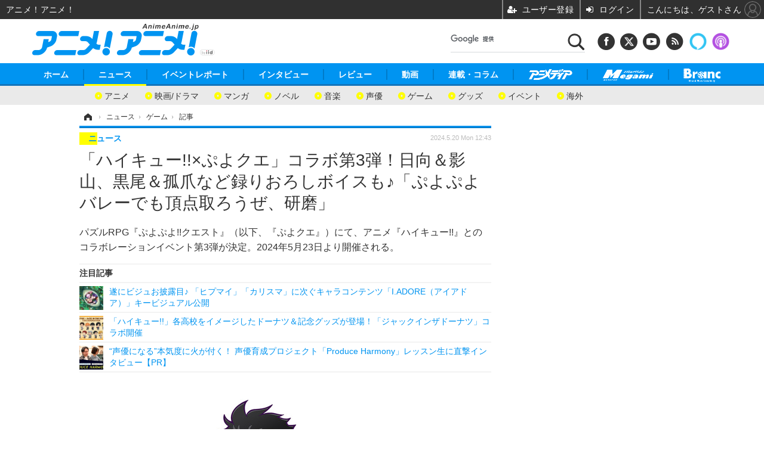

--- FILE ---
content_type: text/html; charset=utf-8
request_url: https://animeanime.jp/article/2024/05/20/84427.html?pickup_list_click3=true
body_size: 21913
content:
<!doctype html>
<html lang="ja" prefix="og: http://ogp.me/ns#">
<head>
<meta charset="UTF-8">
<meta name="viewport" content="target-densitydpi=device-dpi, width=1280, maximum-scale=3.0, user-scalable=yes">
<meta property="fb:app_id" content="281054315302235">
<link rel="stylesheet" href="/base/css/a.css?__=2026011301">
<script type="text/javascript">
(function(w,k,v,k2,v2) {
  w[k]=v; w[k2]=v2;
  var val={}; val[k]=v; val[k2]=v2;
  (w.dataLayer=w.dataLayer||[]).push(val);
})(window, 'tpl_name', 'pages/article', 'tpl_page', 'article_2');
</script>
<script src="/base/scripts/jquery-2.1.3.min.js"></script>
<script type="text/javascript" async src="/base/scripts/a.min.js?__=2026011301"></script>

<!-- Facebook Pixel Code -->
<script>
!function(f,b,e,v,n,t,s){if(f.fbq)return;n=f.fbq=function(){n.callMethod?
n.callMethod.apply(n,arguments):n.queue.push(arguments)};if(!f._fbq)f._fbq=n;
n.push=n;n.loaded=!0;n.version='2.0';n.queue=[];t=b.createElement(e);t.async=!0;
t.src=v;s=b.getElementsByTagName(e)[0];s.parentNode.insertBefore(t,s)}(window,
document,'script','https://connect.facebook.net/en_US/fbevents.js');
fbq('init', '1665201680438262');
fbq('track', 'PageView');
fbq('track', 'ViewContent');
</script>
<noscript><img height="1" width="1" style="display:none"
src="https://www.facebook.com/tr?id=1665201680438262&ev=PageView&noscript=1"
/></noscript>
<!-- DO NOT MODIFY -->
<!-- End Facebook Pixel Code -->
<!--[if lt IE 11]>
<link rel="stylesheet" href="/feature/scripts/media_ie8.css">
<![endif]-->
    <title>「ハイキュー!!×ぷよクエ」コラボ第3弾！日向＆影山、黒尾＆孤爪など録りおろしボイスも♪「ぷよぷよバレーでも頂点取ろうぜ、研磨」 | アニメ！アニメ！</title>
  <meta name="keywords" content="ニュース,イベントレポート,インタビュー, レビュー,動画,連載・コラム,ビジネス,">
  <meta name="description" content="パズルRPG『ぷよぷよ!!クエスト』（以下、『ぷよクエ』）にて、アニメ『ハイキュー!!』とのコラボレーションイベント第3弾が決定。2024年5月23日より開催される。">
  <meta name="thumbnail" content="https://animeanime.jp/imgs/ogp_f/676552.jpg">

        <meta name="twitter:title" content="「ハイキュー!!×ぷよクエ」コラボ第3弾！日向＆影山、黒尾＆孤爪など録りおろしボイスも♪「ぷよぷよバレーでも頂点取ろうぜ、研磨」 | アニメ！アニメ！">
    <meta name="twitter:description" content="パズルRPG『ぷよぷよ!!クエスト』（以下、『ぷよクエ』）にて、アニメ『ハイキュー!!』とのコラボレーションイベント第3弾が決定。2024年5月23日より開催される。">
    <meta name="twitter:card" content="summary_large_image">
    <meta name="twitter:site" content="@AnimeAnime_jp">
    <meta name="twitter:url" content="https://animeanime.jp/article/2024/05/20/84427.html">
    <meta name="twitter:image" content="https://animeanime.jp/imgs/ogp_f/676552.jpg">
  
    <meta property="article:modified_time" content="2024-05-20T12:43:22+09:00">
  <meta property="og:title" content="「ハイキュー!!×ぷよクエ」コラボ第3弾！日向＆影山、黒尾＆孤爪など録りおろしボイスも♪「ぷよぷよバレーでも頂点取ろうぜ、研磨」 | アニメ！アニメ！">
  <meta property="og:description" content="パズルRPG『ぷよぷよ!!クエスト』（以下、『ぷよクエ』）にて、アニメ『ハイキュー!!』とのコラボレーションイベント第3弾が決定。2024年5月23日より開催される。">


<meta property="og:type" content="article">
<meta property="og:site_name" content="アニメ！アニメ！">
<meta property="og:url" content="https://animeanime.jp/article/2024/05/20/84427.html">
<meta property="og:image" content="https://animeanime.jp/imgs/ogp_f/676552.jpg">

<link rel="apple-touch-icon" sizes="76x76" href="/base/images/touch-icon-76.png">
<link rel="apple-touch-icon" sizes="120x120" href="/base/images/touch-icon-120.png">
<link rel="apple-touch-icon" sizes="152x152" href="/base/images/touch-icon-152.png">
<link rel="apple-touch-icon" sizes="180x180" href="/base/images/touch-icon-180.png">

<meta name='robots' content='max-image-preview:large' /><meta name="referrer" content="no-referrer-when-downgrade" />
<script async src="https://fundingchoicesmessages.google.com/i/pub-6205980071848979?ers=1" nonce="q9dKnA1Yb8HV307qo4onKg"></script><script nonce="q9dKnA1Yb8HV307qo4onKg">(function() {function signalGooglefcPresent() {if (!window.frames['googlefcPresent']) {if (document.body) {const iframe = document.createElement('iframe'); iframe.style = 'width: 0; height: 0; border: none; z-index: -1000; left: -1000px; top: -1000px;'; iframe.style.display = 'none'; iframe.name = 'googlefcPresent'; document.body.appendChild(iframe);} else {setTimeout(signalGooglefcPresent, 0);}}}signalGooglefcPresent();})();</script>
<script async src="/feature/adb/adberrmsg.js"></script>

<link rel="dns-prefetch" href="//securepubads.g.doubleclick.net">
<link rel="dns-prefetch" href="//c.amazon-adsystem.com">
<link rel="dns-prefetch" href="//pagead2.googlesyndication.com">
<link rel="dns-prefetch" href="//flux-cdn.com">
<script>
  var cX = cX || {}; cX.callQueue = cX.callQueue || [];
  var persistedQueryIdforPMP = "103c35db41bdb997c80835fa7c8343832c9821e5";
  cX.callQueue.push(["getUserSegmentIds", {persistedQueryId: persistedQueryIdforPMP}]);
  function getUserSegmentIdsLocal() {
    var segments = [];
    if (typeof window.localStorage === 'object' && typeof window.localStorage.getItem === 'function' && window.localStorage.getItem("_cX_segmentInfo") !== null && window.localStorage.getItem("_cX_segmentInfo").length>0) {
      segments = ((window.localStorage.getItem("_cX_segmentInfo")||"").split("/").filter(function(i){return i.indexOf(persistedQueryIdforPMP)==0})[0]||"").replace(/.+_/,"").split(".").filter(function(i){return i.length>0});
    }
    return segments;
  }
</script>
<script>
  var cX = cX || {}; cX.callQueue = cX.callQueue || [];
  window.pbjs = window.pbjs || {que: []};
  window.googletag = window.googletag || {cmd: []};
</script>
<script async='async' src="https://flux-cdn.com/client/00021/s-animeanime_00695.min.js"></script>
<script async src="https://securepubads.g.doubleclick.net/tag/js/gpt.js"></script>
<script>
cX.callQueue.push(['invoke', function() {
  window.fluxtag = {
    readyBids: {
      prebid: false, amazon: false, google: false
    },
    failSafeTimeout: 3e3,
    isFn: function isFn(object) {
      var _t = 'Function';
      var toString = Object.prototype.toString;
      return toString.call(object) === '[object ' + _t + ']';
    },
    launchAdServer: function() {
      if (!fluxtag.readyBids.prebid || !fluxtag.readyBids.amazon) {
        return;
      }
      fluxtag.requestAdServer();
    },
    requestAdServer: function() {
      if (!fluxtag.readyBids.google) {
        fluxtag.readyBids.google = true;
        googletag.cmd.push(function () {
          if (!!(pbjs.setTargetingForGPTAsync) && fluxtag.isFn(pbjs.setTargetingForGPTAsync)) {
            pbjs.que.push(function () {
              pbjs.setTargetingForGPTAsync();
            });
          }
          googletag.pubads().refresh();
        });
      }
    }
  };
}]);
</script>
<script>
cX.callQueue.push(['invoke', function() {
  setTimeout(function() {
    fluxtag.requestAdServer();
  }, fluxtag.failSafeTimeout);
}]);
</script>

<script>
cX.callQueue.push(['invoke', function() {
!function(a9,a,p,s,t,A,g){if(a[a9])return;function q(c,r){a[a9]._Q.push([c,r])}a[a9]={init:function(){q("i",arguments)},fetchBids:function(){q("f",arguments)},setDisplayBids:function(){},_Q:[]};A=p.createElement(s);A.async=!0;A.src=t;g=p.getElementsByTagName(s)[0];g.parentNode.insertBefore(A,g)}("apstag",window,document,"script","//c.amazon-adsystem.com/aax2/apstag.js");
apstag.init({pubID:'3532', adServer:'googletag', bidTimeout:2e3});
apstag.fetchBids({
  slots: [
    {slotID:'div-gpt-ad-header1', slotName:'108010001', sizes:[[728, 90],[970, 250]]},
    {slotID:'div-gpt-ad-article1', slotName:'108010004', sizes:[[300, 250],[336, 280]]},
    {slotID:'div-gpt-ad-article2', slotName:'108010005', sizes:[[300, 250],[336, 280]]},
    {slotID:'div-gpt-ad-right1', slotName:'108010002', sizes:[[300, 250],[300, 600]]},
    {slotID:'div-gpt-ad-right2', slotName:'108010003', sizes:[[300, 250],[300, 600]]}
  ]
}, function(bids){
    googletag.cmd.push(function() {
      apstag.setDisplayBids();
      fluxtag.readyBids.amazon = true;
      fluxtag.launchAdServer();
    });
});
}]);
</script>
<script>
cX.callQueue.push(['invoke', function() {
  googletag.cmd.push(function() {
    var adsng = '0';
    var pr = '0';
    adsng = '0';
    pr = '0';
    googletag.defineSlot('/2261101/108010001', [[1, 1], [728, 90], [970, 250]], 'div-gpt-ad-header1').addService(googletag.pubads()).setCollapseEmptyDiv(true);
    googletag.defineSlot('/2261101/108010002', [[300, 600], [300, 250]], 'div-gpt-ad-right1').addService(googletag.pubads()).setCollapseEmptyDiv(true);
    googletag.defineSlot('/2261101/108010003', [[300, 600], [300, 250]], 'div-gpt-ad-right2').addService(googletag.pubads()).setCollapseEmptyDiv(true);
    googletag.defineSlot('/2261101/108010004', [[300, 250], [336, 280]], 'div-gpt-ad-article1').addService(googletag.pubads()).setCollapseEmptyDiv(true);
    googletag.defineSlot('/2261101/108010005', [[300, 250], [336, 280]], 'div-gpt-ad-article2').addService(googletag.pubads()).setCollapseEmptyDiv(true);
    googletag.pubads().setTargeting('pianositeId', '1145203711540569320');
    googletag.pubads().setTargeting('pianornd', cX.library.m_rnd);
    googletag.pubads().setTargeting('pianockp', cX.getUserId());
    googletag.pubads().setTargeting('articleid108', '84427');
    googletag.pubads().setTargeting('category', '1');
    googletag.pubads().setTargeting('tpl', 'pages/article');
    googletag.pubads().setTargeting('adsng', adsng);
    googletag.pubads().setTargeting('pr', pr);
    googletag.pubads().setTargeting('CxSegments', cX.getUserSegmentIds({persistedQueryId:'103c35db41bdb997c80835fa7c8343832c9821e5'}));
    googletag.pubads().enableSingleRequest();
    googletag.pubads().disableInitialLoad();
    googletag.enableServices();
    if (!!(window.pbFlux) && !!(window.pbFlux.prebidBidder) && fluxtag.isFn(window.pbFlux.prebidBidder)) {
      pbjs.que.push(function () {
        window.pbFlux.prebidBidder();
      });
    } else {
      fluxtag.readyBids.prebid = true;
      fluxtag.launchAdServer();
    }
  });
}]);
</script>

<script data-ad-client="ca-pub-6205980071848979" async src="https://pagead2.googlesyndication.com/pagead/js/adsbygoogle.js"></script>
<meta name="cXenseParse:pageclass" content="article">
<meta name="cXenseParse:iid-articleid" content="84427">
<meta name="cXenseParse:iid-article-title" content="「ハイキュー!!×ぷよクエ」コラボ第3弾！日向＆影山、黒尾＆孤爪など録りおろしボイスも♪「ぷよぷよバレーでも頂点取ろうぜ、研磨」">
<meta name="cXenseParse:iid-page-type" content="記事ページ">
<meta name="cXenseParse:iid-page-name" content="article_2">
<meta name="cXenseParse:iid-category" content="ニュース">
<meta name="cXenseParse:iid-subcategory" content="ゲーム">
<meta name="cXenseParse:iid-hidden-adsense" content="false">
<meta name="cXenseParse:iid-hidden-other-ad" content="false">
<meta name="cXenseParse:iid-giga-name" content="ハイキュー！！">
<meta name="cXenseParse:iid-giga-name" content="ゲーム">
<meta name="cXenseParse:iid-giga-name" content="コラボレーション">
<meta name="cXenseParse:iid-giga-info" content="802:ハイキュー！！">
<meta name="cXenseParse:iid-giga-info" content="17:ゲーム">
<meta name="cXenseParse:iid-giga-info" content="312:コラボレーション">
<meta name="cXenseParse:iid-article-type" content="通常記事">
<meta name="cXenseParse:iid-provider-name" content="アニメ！アニメ！">
<meta name="cXenseParse:author" content="スーサイド・モモ">
<meta name="cXenseParse:recs:publishtime" content="2024-05-20T12:43:22+0900">
<meta name="cxenseparse:iid-publish-yyyy" content="2024">
<meta name="cxenseparse:iid-publish-yyyymm" content="202405">
<meta name="cxenseparse:iid-publish-yyyymmdddd" content="20240520">
<meta name="cxenseparse:iid-page-total" content="1">
<meta name="cxenseparse:iid-page-current" content="1">
<meta name="cxenseparse:iid-character-count" content="1787">
<meta name="cXenseParse:iid-categories" content="ハイキュー！！" />
<meta name="cXenseParse:iid-categories" content="ゲーム" />
<meta name="cXenseParse:iid-categories" content="コラボレーション" />
<script async src="https://cdn.cxense.com/track_banners_init.js"></script><script>var dataLayer = dataLayer || [];dataLayer.push({'customCategory': 'news','customSubCategory': 'game','customProvider': 'アニメ！アニメ！','customAuthorId': '','customAuthorName': 'スーサイド・モモ','customPrimaryGigaId': '802','customPrimaryGigaName': 'ハイキュー！！'});</script>                    

<link rel="canonical" href="https://animeanime.jp/article/2024/05/20/84427.html">
<link rel="alternate" media="only screen and (max-width: 640px)" href="https://s.animeanime.jp/article/2024/05/20/84427.html">
<link rel="alternate" type="application/rss+xml" title="RSS" href="https://animeanime.jp/rss20/index.rdf">

</head>

<body class="thm-page-arti-detail page-cate--news page-cate--news-game page-subcate--game " data-nav="news">
<noscript><iframe src="//www.googletagmanager.com/ns.html?id=GTM-5PP5NP"
height="0" width="0" style="display:none;visibility:hidden"></iframe></noscript>
<script>
(function(w,d,s,l,i){w[l]=w[l]||[];w[l].push({'gtm.start':
new Date().getTime(),event:'gtm.js'});var f=d.getElementsByTagName(s)[0],
j=d.createElement(s),dl=l!='dataLayer'?'&l='+l:'';j.async=true;j.src=
'//www.googletagmanager.com/gtm.js?id='+i+dl;f.parentNode.insertBefore(j,f);
})(window,document,'script','dataLayer','GTM-5PP5NP');
</script>

<div class="ca_profitx_ad_container ca_profitx_mediaid_5853 ca_profitx_pageid_37526"> 
<div class="ca_profitx_ad" data-ca-profitx-ad data-ca-profitx-tagid="45149" data-ca-profitx-spotid="pfxad_45149" data-ca-profitx-pageid="37526"></div> 
<div class="ca_profitx_ad" data-ca-profitx-ad data-ca-profitx-tagid="45150" data-ca-profitx-spotid="pfxad_45150" data-ca-profitx-pageid="37526"></div> 
<script data-ca-profitx-pageid="37526" src="https://cdn.caprofitx.com/media/5853/pfx.js" type="text/javascript" charset="utf-8" data-ca-profitx-js async></script> 
</div>




<header class="thm-header">
  <div class="header-wrapper cf">
<div class="header-logo">
  <a class="link" href="https://animeanime.jp/" data-sub-title=""><img class="logo" src="/base/images/header-logo.2026011301.png" alt="アニメ！アニメ！"></a>
</div><div class="header-control">
  <ul class="control-list">
    <!-- li class="memberLink">
      <a class="et--memberLogin" href="" target="_blank">
        <p class="login">メールマガジン</p>
      </a>
    </li -->
    <li class="item item--social">
      <a class="link icon icon--header-facebook" href="https://www.facebook.com/animeanimejpn" target="_blank"></a><!-- == FB アイコンやテキストが入ります == -->
      <a class="link icon icon--header-twitter" href="https://twitter.com/AnimeAnime_jp" target="_blank"></a><!-- == TW アイコンやテキストが入ります == -->
      <a class="link icon icon--header-youtube" href="https://www.youtube.com/user/animeanimeno1" target="_blank"></a><!-- == YouTube アイコンやテキストが入ります == -->
      <a class="link icon icon--header-feed" href="https://animeanime.jp/rss20/index.rdf" target="_blank"></a><!-- == RSS アイコンやテキストが入ります == -->
      <a class="link ico-alexa" href="https://www.amazon.co.jp/IID-Inc-%E3%82%A2%E3%83%8B%E3%83%A1%EF%BC%81%E3%82%A2%E3%83%8B%E3%83%A1%EF%BC%81-%E6%9C%80%E6%96%B0%E3%82%A2%E3%83%8B%E3%83%A1%E6%83%85%E5%A0%B1/dp/B0771KWNNQ" title="【Alexaスキル】アニメ！アニメ！ 最新アニメ情報" target="_blank"></a>
      <a class="link ico-podcast" href="https://itunes.apple.com/jp/podcast/id1391531948" title="【Podcast】アニメ！アニメ！ News" target="_blank"></a>
    </li>
    <li class="item item--google-search" id="gcse">
      <div class="gcse-searchbox-only" data-resultsurl="/pages/search.html"></div>
    </li>
  </ul>
</div>
  </div>
<nav class="thm-nav global-nav js-global-nav">
  <ul class="nav-main-menu js-main-menu">
    <li class="item js-nav-home"><a href="/" class="link">ホーム</a>
<!-- : ホーム配下にもサブナビゲーションが入る場合があります -->
<!-- : 例) http://www.cinemacafe.net/ -->
      <ul class="nav-sub-menu js-sub-menu" style="left: 16.15px;">

        <li class="sub-item"><a  class="link" href="https://animeanime.jp/article/2025/12/24/94687.html">2026年冬アニメ一覧</a></li>
        <li class="sub-item"><a  class="link" href="https://animeanime.jp/article/2025/09/17/92707.html">2025年秋アニメ一覧</a></li>
        <li class="sub-item"><a  class="link" href="https://animeanime.jp/article/ranking/">人気記事TOP10</a></li>
      </ul><!-- /.nav-sub-menu -->
    </li>
    <li class="item js-nav-news"><a href="/category/news/" class="link">ニュース</a>
      <ul class="nav-sub-menu js-sub-menu" style="left: 144.583px;">

        <li class="sub-item"><a  class="link" href="/category/news/latest/latest/">アニメ</a></li>
        <li class="sub-item"><a  class="link" href="/category/news/film/latest/">映画/ドラマ</a></li>
        <li class="sub-item"><a  class="link" href="/category/news/manga/latest/">マンガ</a></li>
        <li class="sub-item"><a  class="link" href="/category/news/novel/latest/">ノベル</a></li>
        <li class="sub-item"><a  class="link" href="/category/news/music/latest/">音楽</a></li>
        <li class="sub-item"><a  class="link" href="/category/news/voice_actor/latest/">声優</a></li>
        <li class="sub-item"><a  class="link" href="/category/news/game/latest/">ゲーム</a></li>
        <li class="sub-item"><a  class="link" href="/category/news/goods/latest/">グッズ</a></li>
        <li class="sub-item"><a  class="link" href="/category/news/event/latest/">イベント</a></li>
        <li class="sub-item"><a  class="link" href="/category/news/oversea/latest/">海外</a></li>
      </ul><!-- /.nav-sub-menu -->
    </li><!-- /.item -->
    <li class="item js-nav-report"><a class="link" href="/category/report/">イベントレポート</a>
      <ul class="nav-sub-menu js-sub-menu" style="left: 284.033px;">

        <li class="sub-item"><a  class="link" href="/category/report/japan/latest/">アニメ</a></li>
        <li class="sub-item"><a  class="link" href="/category/report/film/latest/">映画</a></li>
        <li class="sub-item"><a  class="link" href="/category/report/artist/latest/">ライブ</a></li>
        <li class="sub-item"><a  class="link" href="/category/report/theater/latest/">舞台</a></li>
        <li class="sub-item"><a  class="link" href="/category/report/oversea/latest/">海外イベント</a></li>
        <li class="sub-item"><a  class="link" href="/category/report/seminar/latest/">ビジネス</a></li>
      </ul><!-- /.nav-sub-menu -->
    </li><!-- /.item -->
    <li class="item js-nav-interview"><a href="/category/interview/" class="link">インタビュー</a>
      <ul class="nav-sub-menu js-sub-menu" style="left: 483.2px;">

        <li class="sub-item"><a  class="link" href="/category/interview/creator/latest/">スタッフ</a></li>
        <li class="sub-item"><a  class="link" href="/category/interview/voiceactor/latest/">声優</a></li>
        <li class="sub-item"><a  class="link" href="/category/interview/talent/latest/">俳優・タレント</a></li>
        <li class="sub-item"><a  class="link" href="/category/interview/artist/latest/">アーティスト</a></li>
        <li class="sub-item"><a  class="link" href="/category/interview/business/latest/">ビジネス</a></li>
      </ul><!-- /.nav-sub-menu -->
    </li><!-- /.item -->
    <li class="item js-nav-review"><a href="/category/review/" class="link">レビュー</a>
      <ul class="nav-sub-menu js-sub-menu" style="left: 623.317px;">

        <li class="sub-item"><a  class="link" href="/category/review/anime/latest/">アニメ</a></li>
        <li class="sub-item"><a  class="link" href="/category/review/film/latest/">実写</a></li>
        <li class="sub-item"><a  class="link" href="/category/review/book/latest/">書評</a></li>
        <li class="sub-item"><a  class="link" href="/category/review/event/latest/">イベント</a></li>
        <li class="sub-item"><a  class="link" href="/category/review/game/latest/">ゲーム</a></li>
        <li class="sub-item"><a  class="link" href="/category/review/tabletalk/latest/">座談会</a></li>
      </ul><!-- /.nav-sub-menu -->
    </li><!-- /.item -->
    <li class="item js-nav-video"><a href="/category/video/" class="link">動画</a>
      <ul class="nav-sub-menu js-sub-menu" style="right: -603.7px;">

        <li class="sub-item"><a  class="link" href="/category/video/anime/latest/">アニメ</a></li>
        <li class="sub-item"><a  class="link" href="/category/video/film/latest/">映画/ドラマ</a></li>
        <li class="sub-item"><a  class="link" href="/category/video/animeanimetv/latest/">アニメ！アニメ！TV</a></li>
        <li class="sub-item"><a  class="link" href="https://www.cinemacafe.net/feature/abematv/">ABEMA Cafe</a></li>
      </ul><!-- /.nav-sub-menu -->
    </li><!-- /.item -->
    <li class="item js-nav-column"><a href="/category/column/" class="link">連載・コラム</a></li><!-- /.item -->
    <!-- li class="item js-nav-gigaindex-2707"><a href="/special/2707/recent/" class="link"><img class="nav-logo" src="/feature/images/logo-jump-toon.png" alt="【PR】ジャンプTOON" style="top:-9.4px; height:30px;"></a></li -->
    <li class="item"><a href="/special/1455/recent/" class="link"><img class="nav-logo" src="/base/images/logo-animedia.png" alt="アニメディア"></a></li>
    <li class="item"><a href="/special/1470/recent/" class="link"><img class="nav-logo" src="/base/images/logo-megami.png" alt="メガミマガジン"></a></li>
    <li class="item"><a href="https://branc.jp/" class="link" target="_blank" rel="noopener"><img class="nav-logo" src="/base/images/logo-branc.png" alt="Branc"></a></li>
  </ul><!-- /.nav-main-menu -->
</nav><!-- /.thm-nav --><!-- ========== jack AD ========== -->
<div class="jackad">
<ul class="fixed-item">
<!-- 左右ジャックバナー -->
<li class="left"><script src="https://deliver.ads2.iid.jp/ads/?js=1;position=174;"></script></li>
<li class="right"><script src="https://deliver.ads2.iid.jp/ads/?js=1;position=228;"></script></li>
</ul>
<!-- メニュー下、ワイド幅ジャック広告 -->
<script src="https://deliver.ads2.iid.jp/ads/?js=1;position=82;"></script>
</div>

<style type="text/css">
.thm-footer { margin-top: -660px; padding-top: 660px; }
.fixed-item .left { left:-200px; }
.fixed-item .right { right:-200px; }
.jackad #player { position: absolute; top:0; right: 0; }
.cover { display: none; }
</style>

<link rel="stylesheet" href="/feature/jackAD/jack_1040.css">
<script type="text/javascript" src="/feature/jackAD/jack.js"></script>
<!-- ========== /jack AD ========== -->

<!-- global_nav -->
</header>

<div class="thm-body cf">
  <div class="breadcrumb">
<span id="breadcrumbTop"><a class="link" href="https://animeanime.jp/"><span class="item icon icon-bc--home">ホーム</span></a></span>
<i class="separator icon icon-bc--arrow"> › </i>
<span id="BreadcrumbSecond">
  <a class="link" href="/category/news/">
    <span class="item icon icon-bc--news">ニュース</span>
  </a>
</span>
<i class="separator icon icon-bc--arrow"> › </i>
<span id="BreadcrumbLast">
  <a class="link" href="/category/news/game/latest/">
    <span class="item icon icon-bc--game">ゲーム</span>
  </a>
</span>
<i class="separator icon icon-bc--arrow"> › </i>
    <span class="item">記事</span>
  </div>
  <main class="thm-main">
<header class="arti-header">
      <h1 class="head">「ハイキュー!!×ぷよクエ」コラボ第3弾！日向＆影山、黒尾＆孤爪など録りおろしボイスも♪「ぷよぷよバレーでも頂点取ろうぜ、研磨」</h1>
    <p class="arti-summary">パズルRPG『ぷよぷよ!!クエスト』（以下、『ぷよクエ』）にて、アニメ『ハイキュー!!』とのコラボレーションイベント第3弾が決定。2024年5月23日より開催される。</p>
  <div class="group">
    <span class="category-group-name">ニュース</span>
  </div>
  <div class="date">
    <time class="pubdate" itemprop="datePublished" datetime="2024-05-20T12:43:22+09:00">2024.5.20 Mon 12:43</time>
  </div>
</header>














<i class="recommended-ttl">注目記事</i>
<ul class="recommended-list">
    <li class="item"><a class="link" href="/article/2026/01/19/95271.html">
      <img class="figure" src="/imgs/thumb_l/832586.jpg" alt="遂にビジュお披露目♪ 「ヒプマイ」「カリスマ」に次ぐキャラコンテンツ「I.ADORE（アイアドア）」キービジュアル公開・画像" width="100" height="100">
      <p class="title">遂にビジュお披露目♪ 「ヒプマイ」「カリスマ」に次ぐキャラコンテンツ「I.ADORE（アイアドア）」キービジュアル公開</p>
  </a></li>
      <li class="item"><a class="link" href="/article/2024/05/12/84303.html">
      <img class="figure" src="/imgs/thumb_l/672757.jpg" alt="「ハイキュー!!」各高校をイメージしたドーナツ＆記念グッズが登場！「ジャックインザドーナツ」コラボ開催・画像" width="100" height="100">
      <p class="title">「ハイキュー!!」各高校をイメージしたドーナツ＆記念グッズが登場！「ジャックインザドーナツ」コラボ開催</p>
  </a></li>
      <li class="item"><a class="link" href="https://animeanime.jp/article/2025/12/25/94724.html">
      <img class="figure" src="/imgs/thumb_l/825921.jpg" alt="“声優になる”本気度に火が付く！ 声優育成プロジェクト「Produce Harmony」レッスン生に直撃インタビュー【PR】・画像" width="100" height="100">
      <p class="title">“声優になる”本気度に火が付く！ 声優育成プロジェクト「Produce Harmony」レッスン生に直撃インタビュー【PR】</p>
  </a></li>
  </ul><div class="arti-content arti-content--horizontal">

  <div class="figure-area">
    <figure class="figure">
      <img class="image" src="/imgs/p/jtKDOVlKAvjRrNw8SXAVejagI61Nrq_oqaqr/676552.jpg" alt="アニメ『ハイキュー!!』×『ぷよぷよ!!クエスト』 (C) SEGA(C)古舘春一／集英社・「ハイキュー!!」製作委員会・MBS" width="360" height="480">
    </figure>
      <ul class="thumb-list cf">

        <li class="item"><a class="link" href="/article/img/2024/05/20/84427/676552.html"><img class="image" src="/imgs/sq_sl/676552.jpg" alt="アニメ『ハイキュー!!』×『ぷよぷよ!!クエスト』 (C) SEGA(C)古舘春一／集英社・「ハイキュー!!」製作委員会・MBS" width="120" height="120"></a></li>

        <li class="item"><a class="link" href="/article/img/2024/05/20/84427/676557.html"><img class="image" src="/imgs/sq_sl/676557.jpg" alt="アニメ『ハイキュー!!』×『ぷよぷよ!!クエスト』 (C) SEGA(C)古舘春一／集英社・「ハイキュー!!」製作委員会・MBS" width="120" height="120"></a></li>

        <li class="item"><a class="link" href="/article/img/2024/05/20/84427/676568.html"><img class="image" src="/imgs/sq_sl/676568.jpg" alt="アニメ『ハイキュー!!』×『ぷよぷよ!!クエスト』 (C) SEGA(C)古舘春一／集英社・「ハイキュー!!」製作委員会・MBS" width="120" height="120"></a></li>

        <li class="item"><a class="link" href="/article/img/2024/05/20/84427/676553.html"><img class="image" src="/imgs/sq_sl/676553.jpg" alt="アニメ『ハイキュー!!』×『ぷよぷよ!!クエスト』 (C) SEGA(C)古舘春一／集英社・「ハイキュー!!」製作委員会・MBS" width="120" height="120"></a></li>

        <li class="item"><a class="link" href="/article/img/2024/05/20/84427/676554.html"><img class="image" src="/imgs/sq_sl/676554.jpg" alt="アニメ『ハイキュー!!』×『ぷよぷよ!!クエスト』 (C) SEGA(C)古舘春一／集英社・「ハイキュー!!」製作委員会・MBS" width="120" height="120"></a></li>

        <li class="item"><a class="link" href="/article/img/2024/05/20/84427/676555.html"><img class="image" src="/imgs/sq_sl/676555.jpg" alt="アニメ『ハイキュー!!』×『ぷよぷよ!!クエスト』 (C) SEGA(C)古舘春一／集英社・「ハイキュー!!」製作委員会・MBS" width="120" height="120"></a></li>

        <li class="item"><a class="link" href="/article/img/2024/05/20/84427/676556.html"><img class="image" src="/imgs/sq_sl/676556.jpg" alt="アニメ『ハイキュー!!』×『ぷよぷよ!!クエスト』 (C) SEGA(C)古舘春一／集英社・「ハイキュー!!」製作委員会・MBS" width="120" height="120"></a></li>

        <li class="item"><a class="link" href="/article/img/2024/05/20/84427/676558.html"><img class="image" src="/imgs/sq_sl/676558.jpg" alt="アニメ『ハイキュー!!』×『ぷよぷよ!!クエスト』 (C) SEGA(C)古舘春一／集英社・「ハイキュー!!」製作委員会・MBS" width="120" height="120"></a></li>
      </ul>

  </div>
<aside class="arti-giga">
  <p class="list-short-title"><a class="linked-title" href="/special/802/recent/%E3%83%8F%E3%82%A4%E3%82%AD%E3%83%A5%E3%83%BC%EF%BC%81%EF%BC%81">ハイキュー！！ 特別編集</a></p>
  <ul class="giga-list">
    <li class="item item--cate-news item--cate-news-game item--subcate-game"><a class="link" href="/article/2026/01/19/95253.html" title="アニメイトのゲームプラットフォームが新登場！ 「ハイキュー!! 」「地獄のどこが悪い？」など話題作をラインナップ">アニメイトのゲームプラットフォームが新登場！ 「ハイキュー!! 」「地獄のどこが悪い？」など話題作をラインナップ</a></li>
    <li class="item item--cate-news item--cate-news-goods item--subcate-goods"><a class="link" href="/article/2026/01/17/95209.html" title="「ハイキュー!!」日向、研磨、宮兄弟と“体力測定”しよう！描き下ろしビジュの新グッズがアニメイトに登場">「ハイキュー!!」日向、研磨、宮兄弟と“体力測定”しよう！描き下ろしビジュの新グッズがアニメイトに登場</a></li>
    <li class="item item--cate-news item--cate-news-goods item--subcate-goods"><a class="link" href="/article/2025/12/31/94834.html" title="“俺がいればお前は最強だ”「ハイキュー!!」影山飛雄がS.H.Figuartsに登場！圧倒的可動域でバレーボールのポージングを再現">“俺がいればお前は最強だ”「ハイキュー!!」影山飛雄がS.H.Figuartsに登場！圧倒的可動域でバレーボールのポージングを再現</a></li>
  </ul>
  <p class="send-msg"><a class="link" href="https://www.iid.co.jp/contact/media_contact.html?recipient=anime" rel="nofollow"><i class="icon icon--mail"></i>編集部にメッセージを送る</a></p>
</aside>
<article class="arti-body cf cXenseParse editor-revolution">
  <p>パズルRPG『ぷよぷよ!!クエスト』（以下、『ぷよクエ』）にて、アニメ『ハイキュー!!』とのコラボレーションイベント第3弾が決定。2024年5月23日より開催される。</p><figure class="ctms-editor-image"><img src="https://animeanime.jp/imgs/zoom/676557.jpg" class="inline-article-image" width="640" height="320"><figcaption>アニメ『ハイキュー!!』×『ぷよぷよ!!クエスト』</figcaption></figure><p>『ハイキュー!!』は、集英社「週刊少年ジャンプ」にて2012年2月から連載が開始され、バレーボールに懸ける高校生たちの熱い青春ドラマが人気を博した、古舘春一によるスポーツマンガの金字塔だ。2020年7月をもって8年半にわたる連載が完結し、コミックス全45巻の累計発行部数は6000万部を突破する。</p><p>2月16日より全国公開中の『劇場版ハイキュー!! ゴミ捨て場の決戦』は、それを原作とするアニメ劇場版FINALシリーズの第1作として、原作の中でも最も人気のあるエピソードの一つ「烏野高校VS音駒高校」を描くもの。4月30日をもって興行収入が100億円を突破した。5月12日までの公開87日間で、興行収入は104億円、観客動員数は730万人超を数え、2月に公開された作品としては歴代最高の成績を収めている（興行通信社調べ）。<br></p><figure class="ctms-editor-image"><img src="https://animeanime.jp/imgs/zoom/676568.jpg" class="inline-article-image" width="600" height="800"><figcaption>[★6] 日向翔陽＆影山飛雄 ver.VS 音駒（CV: 村瀬 歩＆石川界人）</figcaption></figure><p>今回のコラボでは、「日向翔陽＆影山飛雄 ver.VS音駒」「孤爪研磨＆黒尾鉄朗」など、『ハイキュー!!』コラボ限定キャラクターたちが録りおろしのボイス付きで新登場。『ハイキュー!!』のコスチュームを着たぷよクエキャラクターも新たに登場し、コラボ第1弾と第2弾で登場したキャラクターも再登場する。<br>アイテムが収集できる「ハイキュー!!祭り」など、豪華イベントも多数開催。この機会にぜひゲットしてほしい。</p><figure class="ctms-editor-image"><img src="https://animeanime.jp/imgs/zoom/676553.jpg" class="inline-article-image" width="600" height="800"><figcaption>[★6] 及川徹（CV: 浪川大輔）</figcaption></figure><p>『ハイキュー!!』×『ぷよぷよ!!クエスト』コラボは5月23日より6月5日まで開催。詳細は公式サイトにてチェックを。</p><p>(C) SEGA<br>(C)古舘春一／集英社・「ハイキュー!!」製作委員会・MBS</p><br><div class="af_box"><!-- start --><div class="af_list"><div class="af_box_left"><a href="https://www.amazon.co.jp/dp/4087039404?tag=animeanimea-22&amp;linkCode=osi&amp;th=1&amp;psc=1" target="_blank"><img src="https://m.media-amazon.com/images/I/51PuP+D6ljL._SL160_.jpg" class="af_box_image"></a></div><div class="af_box_right"><b><a href="https://www.amazon.co.jp/dp/4087039404?tag=animeanimea-22&amp;linkCode=osi&amp;th=1&amp;psc=1" target="_blank">ハイキュー!! ショーセツバン!! Sportivaコラボオビ付き 1-13巻セット (JUMP jBOOKS)</a></b><br><b>￥11,712</b><br><span>(価格・在庫状況は記事公開時点のものです)</span><br><div class="af_box_link_amazon"><a href="https://www.amazon.co.jp/dp/4087039404?tag=animeanimea-22&amp;linkCode=osi&amp;th=1&amp;psc=1" target="_blank">Amazon</a></div><div class="af_box_link_rakuten"><a href="https://hb.afl.rakuten.co.jp/hgc/13d62b94.d0647ae0.13d62b95.6b8000ba/?pc=https%3A%2F%2Fsearch.rakuten.co.jp%2Fsearch%2Fmall%2F%25E3%2583%258F%25E3%2582%25A4%25E3%2582%25AD%25E3%2583%25A5%25E3%2583%25BC%2F" target="_blank">楽天市場</a></div></div></div><!-- //end --></div><div class="af_box"><!-- start --><div class="af_list"><div class="af_box_left"><a href="https://www.amazon.co.jp/dp/B0CQYFXSBZ?tag=animeanimea-22&amp;linkCode=osi&amp;th=1&amp;psc=1" target="_blank"><img src="https://m.media-amazon.com/images/I/51CFX6fuywL._SL160_.jpg" class="af_box_image"></a></div><div class="af_box_right"><b><a href="https://www.amazon.co.jp/dp/B0CQYFXSBZ?tag=animeanimea-22&amp;linkCode=osi&amp;th=1&amp;psc=1" target="_blank">ハイキュー!! magazine 2024 FEBRUARY (ジャンプコミックスDIGITAL)</a></b><br><b>￥1,463</b><br><span>(価格・在庫状況は記事公開時点のものです)</span><br><div class="af_box_link_amazon"><a href="https://www.amazon.co.jp/dp/B0CQYFXSBZ?tag=animeanimea-22&amp;linkCode=osi&amp;th=1&amp;psc=1" target="_blank">Amazon</a></div><div class="af_box_link_rakuten"><a href="https://hb.afl.rakuten.co.jp/hgc/13d62b94.d0647ae0.13d62b95.6b8000ba/?pc=https%3A%2F%2Fsearch.rakuten.co.jp%2Fsearch%2Fmall%2F%25E3%2583%258F%25E3%2582%25A4%25E3%2582%25AD%25E3%2583%25A5%25E3%2583%25BC%2F" target="_blank">楽天市場</a></div></div></div><!-- //end --></div><script type="text/javascript">;Array.prototype.forEach.call(document.querySelectorAll("div.af_list a"), function (el) { if (el.getAttribute("data-shopping-click") === "") { return; } el.setAttribute("data-shopping-click", ""); el.addEventListener("click", function (e) { let matches = /\/\/www\.amazon\.co\.jp\/gp\/product\/([^/]+)\//.exec(e.target.href); if (matches) { cX.callQueue.push(["sendEvent", "shopping_click", { amazon: matches[1] }]); return; } matches = /\/\/hb\.afl\.rakuten\.co\.jp\/.+\/\?pc=([^&]+)/.exec(e.target.href); if (matches) { matches = /\/mall\/([^/]+)/.exec(decodeURIComponent(matches[1])); if (matches) { cX.callQueue.push(["sendEvent", "shopping_click", { rakuten: matches[1] }]); } } });});</script>
</article>
<span class="writer writer-name">《スーサイド・モモ》</span>


</div>




<div id="cxj_feedde43b982ad0486a7eb0a22e625ecf834093b"></div>
<script type="text/javascript">
    var cX = window.cX = window.cX || {}; cX.callQueue = cX.callQueue || [];
    cX.CCE = cX.CCE || {}; cX.CCE.callQueue = cX.CCE.callQueue || [];
    cX.CCE.callQueue.push(['run',{
        widgetId: 'feedde43b982ad0486a7eb0a22e625ecf834093b',
        targetElementId: 'cxj_feedde43b982ad0486a7eb0a22e625ecf834093b',
        width: '100%',
        height: '1'
    }]);
</script>
<script src="https://deliver.ads2.iid.jp/ads/?js=1;position=853;"></script>


<script>console.log('aw1-3')</script>

<aside class="main-ad w-rect cf" style="min-height:280px;display:flex;justify-content:center;align-items:center;margin:30px 0 30px 0;">
  <div class="rect">
    <div id='div-gpt-ad-article1'>
<script type='text/javascript'>cX.callQueue.push(['invoke', function() {googletag.cmd.push(function() { googletag.display('div-gpt-ad-article1'); });}]);</script>
    </div>
  </div>
  <div class="rect">
    <div id='div-gpt-ad-article2'>
<script type='text/javascript'>cX.callQueue.push(['invoke', function() {googletag.cmd.push(function() { googletag.display('div-gpt-ad-article2'); });}]);</script>
    </div>
  </div>
</aside>

<div class="cynergi-widget">
  <div style="font-size:14px;font-weight:normal;margin:0;padding:0;">【注目の記事】[PR]</div>
  <div id="itxWidget-1064" class="itx-widget"></div>
  <div id="itxWidget-1015" class="itx-widget"></div>
</div>
<script type="text/javascript" async src="https://widget.iid-network.jp/assets/widget.js"></script>
<ul class="thumb-list cf">

  <li class="item">
    <a class="link" href="/article/img/2024/05/20/84427/676552.html">
      <img class="image" src="/imgs/sq_sl/676552.jpg" alt="アニメ『ハイキュー!!』×『ぷよぷよ!!クエスト』 (C) SEGA(C)古舘春一／集英社・「ハイキュー!!」製作委員会・MBS" width="120" height="120">
    </a>
  </li>

  <li class="item">
    <a class="link" href="/article/img/2024/05/20/84427/676557.html">
      <img class="image" src="/imgs/sq_sl/676557.jpg" alt="アニメ『ハイキュー!!』×『ぷよぷよ!!クエスト』 (C) SEGA(C)古舘春一／集英社・「ハイキュー!!」製作委員会・MBS" width="120" height="120">
    </a>
  </li>

  <li class="item">
    <a class="link" href="/article/img/2024/05/20/84427/676568.html">
      <img class="image" src="/imgs/sq_sl/676568.jpg" alt="アニメ『ハイキュー!!』×『ぷよぷよ!!クエスト』 (C) SEGA(C)古舘春一／集英社・「ハイキュー!!」製作委員会・MBS" width="120" height="120">
    </a>
  </li>

  <li class="item">
    <a class="link" href="/article/img/2024/05/20/84427/676553.html">
      <img class="image" src="/imgs/sq_sl/676553.jpg" alt="アニメ『ハイキュー!!』×『ぷよぷよ!!クエスト』 (C) SEGA(C)古舘春一／集英社・「ハイキュー!!」製作委員会・MBS" width="120" height="120">
    </a>
  </li>

  <li class="item">
    <a class="link" href="/article/img/2024/05/20/84427/676554.html">
      <img class="image" src="/imgs/sq_sl/676554.jpg" alt="アニメ『ハイキュー!!』×『ぷよぷよ!!クエスト』 (C) SEGA(C)古舘春一／集英社・「ハイキュー!!」製作委員会・MBS" width="120" height="120">
    </a>
  </li>

  <li class="item">
    <a class="link" href="/article/img/2024/05/20/84427/676555.html">
      <img class="image" src="/imgs/sq_sl/676555.jpg" alt="アニメ『ハイキュー!!』×『ぷよぷよ!!クエスト』 (C) SEGA(C)古舘春一／集英社・「ハイキュー!!」製作委員会・MBS" width="120" height="120">
    </a>
  </li>

  <li class="item">
    <a class="link" href="/article/img/2024/05/20/84427/676556.html">
      <img class="image" src="/imgs/sq_sl/676556.jpg" alt="アニメ『ハイキュー!!』×『ぷよぷよ!!クエスト』 (C) SEGA(C)古舘春一／集英社・「ハイキュー!!」製作委員会・MBS" width="120" height="120">
    </a>
  </li>

  <li class="item">
    <a class="link" href="/article/img/2024/05/20/84427/676558.html">
      <img class="image" src="/imgs/sq_sl/676558.jpg" alt="アニメ『ハイキュー!!』×『ぷよぷよ!!クエスト』 (C) SEGA(C)古舘春一／集英社・「ハイキュー!!」製作委員会・MBS" width="120" height="120">
    </a>
  </li>

  <li class="item">
    <a class="link" href="/article/img/2024/05/20/84427/676559.html">
      <img class="image" src="/imgs/sq_sl/676559.jpg" alt="アニメ『ハイキュー!!』×『ぷよぷよ!!クエスト』 (C) SEGA(C)古舘春一／集英社・「ハイキュー!!」製作委員会・MBS" width="120" height="120">
    </a>
  </li>

  <li class="item">
    <a class="link" href="/article/img/2024/05/20/84427/676560.html">
      <img class="image" src="/imgs/sq_sl/676560.jpg" alt="アニメ『ハイキュー!!』×『ぷよぷよ!!クエスト』 (C) SEGA(C)古舘春一／集英社・「ハイキュー!!」製作委員会・MBS" width="120" height="120">
    </a>
  </li>

  <li class="item">
    <a class="link" href="/article/img/2024/05/20/84427/676561.html">
      <img class="image" src="/imgs/sq_sl/676561.jpg" alt="アニメ『ハイキュー!!』×『ぷよぷよ!!クエスト』 (C) SEGA(C)古舘春一／集英社・「ハイキュー!!」製作委員会・MBS" width="120" height="120">
    </a>
  </li>

  <li class="item">
    <a class="link" href="/article/img/2024/05/20/84427/676562.html">
      <img class="image" src="/imgs/sq_sl/676562.jpg" alt="アニメ『ハイキュー!!』×『ぷよぷよ!!クエスト』 (C) SEGA(C)古舘春一／集英社・「ハイキュー!!」製作委員会・MBS" width="120" height="120">
    </a>
  </li>

  <li class="item">
    <a class="link" href="/article/img/2024/05/20/84427/676567.html">
      <img class="image" src="/imgs/sq_sl/676567.jpg" alt="アニメ『ハイキュー!!』×『ぷよぷよ!!クエスト』 (C) SEGA(C)古舘春一／集英社・「ハイキュー!!」製作委員会・MBS" width="120" height="120">
    </a>
  </li>

  <li class="item">
    <a class="link" href="/article/img/2024/05/20/84427/676563.html">
      <img class="image" src="/imgs/sq_sl/676563.jpg" alt="アニメ『ハイキュー!!』×『ぷよぷよ!!クエスト』 (C) SEGA(C)古舘春一／集英社・「ハイキュー!!」製作委員会・MBS" width="120" height="120">
    </a>
  </li>

  <li class="item">
    <a class="link" href="/article/img/2024/05/20/84427/676564.html">
      <img class="image" src="/imgs/sq_sl/676564.jpg" alt="アニメ『ハイキュー!!』×『ぷよぷよ!!クエスト』 (C) SEGA(C)古舘春一／集英社・「ハイキュー!!」製作委員会・MBS" width="120" height="120">
    </a>
  </li>

  <li class="item">
    <a class="link" href="/article/img/2024/05/20/84427/676565.html">
      <img class="image" src="/imgs/sq_sl/676565.jpg" alt="アニメ『ハイキュー!!』×『ぷよぷよ!!クエスト』 (C) SEGA(C)古舘春一／集英社・「ハイキュー!!」製作委員会・MBS" width="120" height="120">
    </a>
  </li>

  <li class="item">
    <a class="link" href="/article/img/2024/05/20/84427/676566.html">
      <img class="image" src="/imgs/sq_sl/676566.png" alt="アニメ『ハイキュー!!』×『ぷよぷよ!!クエスト』 (C) SEGA(C)古舘春一／集英社・「ハイキュー!!」製作委員会・MBS" width="120" height="120">
    </a>
  </li>
</ul>

<section class="main-relation-link">
  <h2 class="caption">関連リンク</h2>
  <ul class="relation-link-list">
    <li class="item"><a class="link" href="https://puyopuyoquest.sega-net.com/" rel="nofollow" target="_blank">『ぷよぷよ!!クエスト』公式サイト</a></li>
  </ul>
</section>

<aside class="main-ad w-rect cf">

<script src="https://deliver.ads2.iid.jp/ads/?js=1;position=74;"></script>

</aside><section class="share-block">
  <div class="arti-sharing">
    <ul class="arti-sharing-inner">
      <li class="item item--facebook"><a class="link clickTracker" href="https://www.facebook.com/sharer/sharer.php?u=https://animeanime.jp/article/2024/05/20/84427.html" target="_blank" rel="nofollow">
        <svg class="svg-facebook" fill="#fff" width="11" data-name="facebook" xmlns="http://www.w3.org/2000/svg" viewBox="0 0 74.9 149.8">
          <title>facebook</title>
          <path d="M114.1,170.6H80.9v-72H64.3V71.8H80.9V55.7c0-21.9,9.4-34.9,36-34.9H139V47.6H125.2c-10.4,0-11.1,3.8-11.1,10.7V71.7h25.1l-2.9,26.8H114.1v72.1Z" transform="translate(-64.3 -20.8)"/>
        </svg>
        <span class="label">シェア</span></a></li>
      <li class="item item--twitter"><a class="link clickTracker" href="https://twitter.com/intent/tweet?url=https://animeanime.jp/article/2024/05/20/84427.html&text=「ハイキュー!!×ぷよクエ」コラボ第3弾！日向＆影山、黒尾＆孤爪など録りおろしボイスも♪「ぷよぷよバレーでも頂点取ろうぜ、研磨」" target="_blank" rel="nofollow">
        <svg class="svg-twitter" fill="#fff" width="26" viewBox="0 0 24 24" aria-hidden="true"><g><path d="M18.244 2.25h3.308l-7.227 8.26 8.502 11.24H16.17l-5.214-6.817L4.99 21.75H1.68l7.73-8.835L1.254 2.25H8.08l4.713 6.231zm-1.161 17.52h1.833L7.084 4.126H5.117z"></path></g></svg>
        <span class="label">ポスト</span></a></li>
      <li class="item item--hatena"><a class="link clickTracker" href="http://b.hatena.ne.jp/add?mode=confirm&url=https://animeanime.jp/article/2024/05/20/84427.html&title=「ハイキュー!!×ぷよクエ」コラボ第3弾！日向＆影山、黒尾＆孤爪など録りおろしボイスも♪「ぷよぷよバレーでも頂点取ろうぜ、研磨」" target="_blank" rel="nofollow">
        <svg class="svg-hatebu" fill="#fff" width="18" data-name="hatebu" xmlns="http://www.w3.org/2000/svg" viewBox="0 0 132.3 113.1">
          <title>hatebu</title>
          <path d="M81.5,58.3a27.65,27.65,0,0,0-7.9-5.6c-0.3-.1-0.5-0.3-0.8-0.4,0.2-.1.4-0.3,0.6-0.4a26.42,26.42,0,0,0,6.1-6.4,28.27,28.27,0,0,0,3.6-7.9A31.23,31.23,0,0,0,84.2,29c0-9.7-3.9-17.1-11.5-22C65.4,2.4,55.1.1,41,.1H0v113H39c15.7,0,28-2.9,36.5-8.8,8.9-6.1,13.4-15.2,13.4-27.2a27.8,27.8,0,0,0-2-10.6A25.44,25.44,0,0,0,81.5,58.3ZM28.4,22.5h10a37.88,37.88,0,0,1,8.2.8,14.48,14.48,0,0,1,5,2.1A7.08,7.08,0,0,1,54,28.2a10.7,10.7,0,0,1,.8,4.1,14,14,0,0,1-.9,4.7,9.1,9.1,0,0,1-2.5,3.5,12.66,12.66,0,0,1-4.9,2.6,26.7,26.7,0,0,1-8.1,1h-10V22.5ZM57.5,82.3a9.88,9.88,0,0,1-3.2,3.9A15.46,15.46,0,0,1,48.7,89a28.78,28.78,0,0,1-8.3,1.1h-12V66H38.8c7.1,0,12.3,1.1,15.5,3.3a9.2,9.2,0,0,1,4.3,8.1A11.7,11.7,0,0,1,57.5,82.3Z" transform="translate(0 0)"/>
          <circle cx="117.5" cy="98.2" r="14.8"/>
          <rect x="103.3" width="28.5" height="75.1"/>
        </svg>
        <span class="label">ブックマーク</span></a></li>
      <li class="item item--pocket"><a data-label="Pocketで後で読む" class="link clickTracker" href="http://getpocket.com/edit?url=https://animeanime.jp/article/2024/05/20/84427.html" target="_blank" rel="nofollow">
        <svg class="svg-pocket" fill="#fff" width="20" data-name="Pocket" xmlns="http://www.w3.org/2000/svg" viewBox="0 0 137.63 123.98">
          <title>Pocket</title>
          <path d="M155.3,40.2H44.93A13.67,13.67,0,0,0,31.3,53.83v47.69h0.29a68.8,68.8,0,0,0,137.05,0h0.29V53.83A13.67,13.67,0,0,0,155.3,40.2ZM138.46,92l-32.13,32.13a9.09,9.09,0,0,1-12.85,0L61.36,92A9.08,9.08,0,1,1,74.21,79.15l25.7,25.7,25.7-25.7A9.08,9.08,0,0,1,138.46,92Z" transform="translate(-31.3 -40.2)"/>
        </svg>
        <span class="label">後で読む</span></a></li>
    </ul>
  </div>
</section>


<script class="recruitment-box-updater"
    data-instance-id="box1"
    data-limit="6"
    data-start="1"
    src="/base/scripts/recruitmentBoxUpdater.js?2025072801"
    data-api-url="https://recruitbox.media.iid.jp/sites/animeanime.jp.json">
</script>

<section class="main-pickup">
  <h2 class="caption">編集部おすすめのニュース</h2>
  <ul class="pickup-list cf">


    <li class="item item--box item--cate-news item--cate-news-goods item--subcate-goods"><a class="link" href="/article/2024/05/12/84303.html?pickup_list_click1=true">
      <article class="pickup-content">
        <img class="figure" src="/imgs/list_m/672757.jpg" alt="「ハイキュー!!」各高校をイメージしたドーナツ＆記念グッズが登場！「ジャックインザドーナツ」コラボ開催 画像" width="260" height="173">
        <span class="figcaption">「ハイキュー!!」各高校をイメージしたドーナツ＆記念グッズが登場！「ジャックインザドーナツ」コラボ開催<time class="date" datetime="2024-05-12T17:30:03+09:00">24年5月12日</time></span>
      </article>
    </a></li>

    <li class="item item--box item--cate-review item--cate-review-game item--subcate-game"><a class="link" href="/article/2020/11/13/57599.html?pickup_list_click2=true">
      <article class="pickup-content">
        <img class="figure" src="/imgs/list_m/368047.jpg" alt="日向たちは「ぷよクエ」の世界でもバレー尽くし？ 「ハイキュー!!」原作ファンから見た、コラボの注目ポイント5つ【プレイレポート】 画像" width="260" height="173">
        <span class="figcaption">日向たちは「ぷよクエ」の世界でもバレー尽くし？ 「ハイキュー!!」原作ファンから見た、コラボの注目ポイント5つ【プレイレポート】<time class="date" datetime="2020-11-13T18:00:07+09:00">20年11月13日</time></span>
      </article>
    </a></li>

    <li class="item item--box item--cate-review item--cate-review-anime item--subcate-anime"><a class="link" href="/article/2020/11/13/57596.html?pickup_list_click3=true">
      <article class="pickup-content">
        <img class="figure" src="/imgs/list_m/367980.jpg" alt="今さら聞けない「ハイキュー!!」。アニメ4期までの振り返りや推しポイントを解説！【ぷよクエコラボ記念】 画像" width="260" height="173">
        <span class="figcaption">今さら聞けない「ハイキュー!!」。アニメ4期までの振り返りや推しポイントを解説！【ぷよクエコラボ記念】<time class="date" datetime="2020-11-13T17:00:07+09:00">20年11月13日</time></span>
      </article>
    </a></li>

    <li class="item item--box item--cate-news item--cate-news-latest item--subcate-latest"><a class="link" href="/article/2024/05/13/84314.html?pickup_list_click4=true">
      <article class="pickup-content">
        <img class="figure" src="/imgs/list_m/674723.jpg" alt="「ハイキュー!!」早稲田アカデミーとコラボ Webムービー公開！ 日向と影山、月島と山口、黒尾と研磨ら10パターンの広告も登場 画像" width="260" height="173">
        <span class="figcaption">「ハイキュー!!」早稲田アカデミーとコラボ Webムービー公開！ 日向と影山、月島と山口、黒尾と研磨ら10パターンの広告も登場<time class="date" datetime="2024-05-13T12:00:03+09:00">24年5月13日</time></span>
      </article>
    </a></li>
  </ul>
  <ul class="pickup-list">
    <li class="item item--line item--cate-news item--cate-news-goods item--subcate-goods"><a class="link" href="/article/2024/05/17/84402.html">「ハイキュー!!」“その瞬間”が有るか、無いかだ― 木兎光太郎、宮侑、北信介らの名言リング新作登場<time class="date" datetime="2024-05-17T18:15:03+09:00">24年5月17日</time></a></li>
    <li class="item item--line item--cate-news item--cate-news-goods item--subcate-goods"><a class="link" href="/article/2024/05/19/84422.html">「呪術廻戦」コラボスマートウォッチの追加生産が決定！虎杖悠仁、伏黒恵、五条悟の高機能な3モデル<time class="date" datetime="2024-05-19T18:00:03+09:00">24年5月19日</time></a></li>
    <li class="item item--line item--cate-news item--cate-news-latest item--subcate-latest"><a class="link" href="/article/2024/05/14/84342.html">「劇場版ハイキュー!!」最後の入プレは「33.5巻 もう一回！」 エモーショナルな日向と研磨に注目<time class="date" datetime="2024-05-14T18:00:11+09:00">24年5月14日</time></a></li>
    <li class="item item--line item--cate-news item--cate-news-event item--subcate-event"><a class="link" href="/article/2024/05/20/84425.html">「鬼滅の刃 柱稽古編」×くら寿司コラボ！伊黒小芭内、不死川実弥のメニューや限定グッズも登場<time class="date" datetime="2024-05-20T10:00:03+09:00">24年5月20日</time></a></li>
  </ul>
</section>

<section class="main-feature">
  <h2 class="caption">特集</h2>
  <div class="feature-group">
    <h3 class="feature-title"><a class="link" href="/special/802/recent/%E3%83%8F%E3%82%A4%E3%82%AD%E3%83%A5%E3%83%BC%EF%BC%81%EF%BC%81">ハイキュー！！</a></h3>
    <ul class="feature-list cf">

      <li class="item item--main item--cate-news item--cate-news-game item--subcate-game"><a class="link" href="/article/2026/01/19/95253.html">
        <article class="feature-content">
          <img class="figure" src="/imgs/list_m/831622.jpg" alt="アニメイトのゲームプラットフォームが新登場！ 「ハイキュー!! 」「地獄のどこが悪い？」など話題作をラインナップ" width="260" height="173">
          <span class="figcaption">
            <span class="title">アニメイトのゲームプラットフォームが新登場！ 「ハイキュー!! 」「地獄のどこが悪い？」など話題作をラインナップ</span>
            <time class="date" datetime="2026-01-19T10:00:04+09:00">2026.1.19 Mon 10:00</time>
            <p class="lead">アニメイトグループのムービックによる新たなゲームプラットフ…</p>
          </span>
        </article>
      </a></li>

      <li class="item item--sub item--cate-news item--cate-news-goods item--subcate-goods"><a class="link" href="/article/2026/01/17/95209.html">
        <article class="feature-content">
          <img class="figure" src="/imgs/list_m/831412.jpg" alt="「ハイキュー!!」日向、研磨、宮兄弟と“体力測定”しよう！描き下ろしビジュの新グッズがアニメイトに登場" width="260" height="173">
          <span class="figcaption">
            <span class="title">「ハイキュー!!」日向、研磨、宮兄弟と“体力測定”しよう！描き下ろしビジュの新グッズがアニメイトに登場</span>
            <time class="date" datetime="2026-01-17T10:00:04+09:00">2026.1.17 Sat 10:00</time>
          </span>
        </article>
      </a></li>

      <li class="item item--sub item--cate-news item--cate-news-goods item--subcate-goods"><a class="link" href="/article/2025/12/31/94834.html">
        <article class="feature-content">
          <img class="figure" src="/imgs/list_m/827227.jpg" alt="“俺がいればお前は最強だ”「ハイキュー!!」影山飛雄がS.H.Figuartsに登場！圧倒的可動域でバレーボールのポージングを再現" width="260" height="173">
          <span class="figcaption">
            <span class="title">“俺がいればお前は最強だ”「ハイキュー!!」影山飛雄がS.H.Figuartsに登場！圧倒的可動域でバレーボールのポージングを再現</span>
            <time class="date" datetime="2025-12-31T12:15:03+09:00">2025.12.31 Wed 12:15</time>
          </span>
        </article>
      </a></li>
    </ul>
  </div>
  <div class="feature-group">
    <h3 class="feature-title"><a class="link" href="/special/17/recent/%E3%82%B2%E3%83%BC%E3%83%A0">ゲーム</a></h3>
    <ul class="feature-list cf">

      <li class="item item--main item--cate-news item--cate-news-game item--subcate-game"><a class="link" href="/article/2026/01/19/95253.html">
        <article class="feature-content">
          <img class="figure" src="/imgs/list_m/831622.jpg" alt="アニメイトのゲームプラットフォームが新登場！ 「ハイキュー!! 」「地獄のどこが悪い？」など話題作をラインナップ" width="260" height="173">
          <span class="figcaption">
            <span class="title">アニメイトのゲームプラットフォームが新登場！ 「ハイキュー!! 」「地獄のどこが悪い？」など話題作をラインナップ</span>
            <time class="date" datetime="2026-01-19T10:00:04+09:00">2026.1.19 Mon 10:00</time>
            <p class="lead">アニメイトグループのムービックによる新たなゲームプラットフ…</p>
          </span>
        </article>
      </a></li>

      <li class="item item--sub item--cate-news item--cate-news-goods item--subcate-goods"><a class="link" href="/article/2026/01/19/95252.html">
        <article class="feature-content">
          <img class="figure" src="/imgs/list_m/829072.jpg" alt="水着姿で優しく微笑む♪ 「FGO」ビースト/エレシュキガルが第一再臨の姿でフィギュア化！手にする槍檻まで作り込まれた冥界の女主人" width="260" height="173">
          <span class="figcaption">
            <span class="title">水着姿で優しく微笑む♪ 「FGO」ビースト/エレシュキガルが第一再臨の姿でフィギュア化！手にする槍檻まで作り込まれた冥界の女主人</span>
            <time class="date" datetime="2026-01-19T07:45:03+09:00">2026.1.19 Mon 7:45</time>
          </span>
        </article>
      </a></li>

      <li class="item item--sub item--cate-news item--cate-news-latest item--subcate-latest"><a class="link" href="/article/2026/01/15/95173.html">
        <article class="feature-content">
          <img class="figure" src="/imgs/list_m/830607.jpg" alt="「あつまれ どうぶつの森」スイッチ2版&amp;Ver.3.0配信開始！なにができるようになった？久しぶりに帰島する方向けの情報まとめ" width="260" height="173">
          <span class="figcaption">
            <span class="title">「あつまれ どうぶつの森」スイッチ2版&amp;Ver.3.0配信開始！なにができるようになった？久しぶりに帰島する方向けの情報まとめ</span>
            <time class="date" datetime="2026-01-15T23:42:33+09:00">2026.1.15 Thu 23:42</time>
          </span>
        </article>
      </a></li>
    </ul>
  </div>
  <div class="feature-group">
    <h3 class="feature-title"><a class="link" href="/special/312/recent/%E3%82%B3%E3%83%A9%E3%83%9C%E3%83%AC%E3%83%BC%E3%82%B7%E3%83%A7%E3%83%B3">コラボレーション</a></h3>
    <ul class="feature-list cf">

      <li class="item item--main item--cate-news item--cate-news-goods item--subcate-goods"><a class="link" href="/article/2026/01/20/95277.html">
        <article class="feature-content">
          <img class="figure" src="/imgs/list_m/827897.jpg" alt="「セーラームーン」限定パケの明治チョコがかわいい♪ コラボのために描きおろされたイラストは必見！" width="260" height="173">
          <span class="figcaption">
            <span class="title">「セーラームーン」限定パケの明治チョコがかわいい♪ コラボのために描きおろされたイラストは必見！</span>
            <time class="date" datetime="2026-01-20T07:00:04+09:00">2026.1.20 Tue 7:00</time>
            <p class="lead">『美少女戦士セーラームーン』とコラボレーションしたオリジナ…</p>
          </span>
        </article>
      </a></li>

      <li class="item item--sub item--cate-news item--cate-news-goods item--subcate-goods"><a class="link" href="/article/2026/01/19/95256.html">
        <article class="feature-content">
          <img class="figure" src="/imgs/list_m/832253.jpg" alt="ミッキーやミニーが“美味しそうなパン”に♪ 財布やチャーム、バッグが登場！「Nuiパン」×Samantha Thavasa Petit Choiceコラボ" width="260" height="173">
          <span class="figcaption">
            <span class="title">ミッキーやミニーが“美味しそうなパン”に♪ 財布やチャーム、バッグが登場！「Nuiパン」×Samantha Thavasa Petit Choiceコラボ</span>
            <time class="date" datetime="2026-01-19T12:05:10+09:00">2026.1.19 Mon 12:05</time>
          </span>
        </article>
      </a></li>

      <li class="item item--sub item--cate-news item--cate-news-goods item--subcate-goods"><a class="link" href="/article/2026/01/18/95248.html">
        <article class="feature-content">
          <img class="figure" src="/imgs/list_m/831920.jpg" alt="「ゴールデンカムイ」杉元佐一、白石由竹、尾形百之助たちがユルっとかわいいミニキャラに♪ 新アイテム登場" width="260" height="173">
          <span class="figcaption">
            <span class="title">「ゴールデンカムイ」杉元佐一、白石由竹、尾形百之助たちがユルっとかわいいミニキャラに♪ 新アイテム登場</span>
            <time class="date" datetime="2026-01-18T18:00:04+09:00">2026.1.18 Sun 18:00</time>
          </span>
        </article>
      </a></li>
    </ul>
  </div>
</section>

                                
<div class="OUTBRAIN" data-src="DROP_PERMALINK_HERE" data-widget-id="AR_10"></div>
<script type="text/javascript" async="async" src="//widgets.outbrain.com/outbrain.js"></script>


  </main>
  <aside class="thm-aside">

<div class="sidebox sidebox-ad">
<div class="sidebox" style="height:600px; margin-top:0px; position:relative;">
    <div class="sidebox-ad-top" style="position:absolute;">

<div id='div-gpt-ad-right1'>
<script type='text/javascript'>
cX.callQueue.push(['invoke', function() {
googletag.cmd.push(function() { googletag.display('div-gpt-ad-right1'); });
}]);
</script>
</div>

    </div>
</div>
<script>
$(window).scroll(function() {
	$("div.sidebox-ad-top").each(function(){
		var menuTopMargin = 90;
		var parentY = $(this).parent().offset().top;
		var parentH = $(this).parent().height();
		var targetScrollValue = parentY - menuTopMargin;
		var wScrollvalue = $(window).scrollTop();
		var obj = {};
		$("span.test").text(parentY);
		if(wScrollvalue > targetScrollValue){
			if(wScrollvalue > (parentY + parentH) - (menuTopMargin +$(this).height()) ){
				obj = {
					position: "absolute",
					top: parentH - $(this).height()
					};
				}
			else{
				obj = {
					position: "fixed",
					top: menuTopMargin
					};
				}
			}
		else{
			obj = {
				position: "absolute",
				top: "0"
				};
			}
		$(this).css(obj); //cssを適用。
		})
	});
</script>
</div>

<div class="sidebox sidebox-ad">
<section class="banner">
<a class="link" href="https://www.iid.co.jp/contact/animedia_enquete.html" target="_blank"><img class="figure" src="/base/images/animedia.jpg" alt="アニメディア　文章＆投稿フォーム" width="100%" height="100%"></a>
<a class="link" href="https://cho-animedia.jp/feature/pdf/4koma.pdf" target="_blank"><img class="figure" src="/base/images/animedia_template.jpg" alt="アニメアイふつおた" width="100%" height="100%" style="
    margin-top: 20px;
"></a>
</section>
</div>

<section class="sidebox sidebox-pickup special">
  <h2 class="caption"><span class="inner">編集部ピックアップ</span></h2>
  <ul class="pickup-list">

  <li class="item">
    <a class="link" href="https://animeanime.jp/article/2025/12/26/94753.html"><article class="side-content">
      <img class="figure" src="/imgs/sq_l/826220.jpg" alt="初心者も通も2026年冬アニメは異世界モノにハマる 異世界は現代人の癒し！その理由を徹底考察" width="140" height="140">
      <div class="figcaption">
        <h3 class="title">初心者も通も2026年冬アニメは異世界モノにハマる 異世界は現代人の癒し！その理由を徹底考察</h3>
        <p class="caption"></p>
      </div>
    </article></a>
  </li>

  <li class="item">
    <a class="link" href="https://animeanime.jp/article/2025/12/25/94724.html"><article class="side-content">
      <img class="figure" src="/imgs/sq_l/825944.jpg" alt="“声優になる”本気度に火が付く！ 声優育成プロジェクト「Produce Harmony」レッスン生に直撃インタビュー【PR】" width="140" height="140">
      <div class="figcaption">
        <h3 class="title">“声優になる”本気度に火が付く！ 声優育成プロジェクト「Produce Harmony」レッスン生に直撃インタビュー【PR】</h3>
        <p class="caption"></p>
      </div>
    </article></a>
  </li>

  <li class="item">
    <a class="link" href="https://animeanime.jp/article/2025/09/25/92830.html"><article class="side-content">
      <img class="figure" src="/imgs/sq_l/799709.jpg" alt="“トキワ荘”関連イベントが目白押し！「中野×杉並×豊島アニメ・マンガフェス2025」【PR】" width="140" height="140">
      <div class="figcaption">
        <h3 class="title">“トキワ荘”関連イベントが目白押し！「中野×杉並×豊島アニメ・マンガフェス2025」【PR】</h3>
        <p class="caption"></p>
      </div>
    </article></a>
  </li>

  <li class="item">
    <a class="link" href="https://animeanime.jp/article/2025/09/25/92831.html"><article class="side-content">
      <img class="figure" src="/imgs/sq_l/799710.jpg" alt="アニメ制作会社が再集結の「すぎアニエキスポ」に注目！「中野×杉並×豊島アニメ・マンガフェス2025」【PR】" width="140" height="140">
      <div class="figcaption">
        <h3 class="title">アニメ制作会社が再集結の「すぎアニエキスポ」に注目！「中野×杉並×豊島アニメ・マンガフェス2025」【PR】</h3>
        <p class="caption"></p>
      </div>
    </article></a>
  </li>

  <li class="item">
    <a class="link" href="https://animeanime.jp/article/2025/09/25/92832.html"><article class="side-content">
      <img class="figure" src="/imgs/sq_l/799712.jpg" alt="「キミプリ」＆「ガイキング」などイベント盛りだくさん！「中野×杉並×豊島アニメ・マンガフェス2025」【PR】" width="140" height="140">
      <div class="figcaption">
        <h3 class="title">「キミプリ」＆「ガイキング」などイベント盛りだくさん！「中野×杉並×豊島アニメ・マンガフェス2025」【PR】</h3>
        <p class="caption"></p>
      </div>
    </article></a>
  </li>

  <li class="item">
    <a class="link" href="https://animeanime.jp/article/2025/12/24/94687.html"><article class="side-content">
      <img class="figure" src="/imgs/sq_l/825350.png" alt="【冬アニメ 2026】" width="140" height="140">
      <div class="figcaption">
        <h3 class="title">【冬アニメ 2026】</h3>
        <p class="caption">2026年冬アニメの情報はコチラで！</p>
      </div>
    </article></a>
  </li>

  <li class="item">
    <a class="link" href="https://animeanime.jp/special/2742/recent/%E3%80%8C%E5%A3%B0%E5%84%AA%E3%81%A8%E5%A4%9C%E3%81%82%E3%81%9D%E3%81%B32025%E3%80%8DMC%E7%89%B9%E9%9B%86"><article class="side-content">
      <img class="figure" src="/imgs/sq_l/764330.png" alt="「声優と夜あそび」MCによる直筆プロフィール帳を公開中♪" width="140" height="140">
      <div class="figcaption">
        <h3 class="title">「声優と夜あそび」MCによる直筆プロフィール帳を公開中♪</h3>
        <p class="caption"></p>
      </div>
    </article></a>
  </li>

  <li class="item">
    <a class="link" href="https://www.cinemacafe.net/feature/abematv/"><article class="side-content">
      <img class="figure" src="/imgs/sq_l/327198.png" alt="アニメを見るならABEMAで！ 充実のラインナップ【PR】" width="140" height="140">
      <div class="figcaption">
        <h3 class="title">アニメを見るならABEMAで！ 充実のラインナップ【PR】</h3>
        <p class="caption"></p>
      </div>
    </article></a>
  </li>
  </ul>
</section>
<section class="sidebox sidebox-ranking">
  <h2 class="caption"><span class="inner">ゲームニュースランキング</span></h2>
  <ol class="ranking-list">

<li class="item">
  <a class="link" href="/article/2026/01/19/95253.html"><article class="side-content">
    <img class="figure" src="/imgs/sq_m/831622.jpg" alt="アニメイトのゲームプラットフォームが新登場！ 「ハイキュー!! 」「地獄のどこが悪い？」など話題作をラインナップ 画像" width="80" height="80">
    <span class="figcaption">アニメイトのゲームプラットフォームが新登場！ 「ハイキュー!! 」「地獄のどこが悪い？」など話題作をラインナップ</span>
  </article></a>
</li>

<li class="item">
  <a class="link" href="/article/2020/04/03/52675.html"><article class="side-content">
    <img class="figure" src="/imgs/sq_m/325260.jpg" alt="「あつまれ どうぶつの森」みんな“島の名前”は何にした？ 定番からオンリーワンまで、読者の“島”60選【アンケート】 画像" width="80" height="80">
    <span class="figcaption">「あつまれ どうぶつの森」みんな“島の名前”は何にした？ 定番からオンリーワンまで、読者の“島”60選【アンケート】</span>
  </article></a>
</li>

<li class="item">
  <a class="link" href="/article/2026/01/14/95133.html"><article class="side-content">
    <img class="figure" src="/imgs/sq_m/830385.webp" alt="とうらぶ11周年！ 審神者をはじめ、声優、2.5次元俳優、イラストレーターもお祝い♪「おめでとうございます！」「関われて光栄」「幸せ」 画像" width="80" height="80">
    <span class="figcaption">とうらぶ11周年！ 審神者をはじめ、声優、2.5次元俳優、イラストレーターもお祝い♪「おめでとうございます！」「関われて光栄」「幸せ」</span>
  </article></a>
</li>

<li class="item">
  <a class="link" href="/article/2018/12/25/42315.html"><article class="side-content">
    <img class="figure" src="/imgs/sq_m/184527.jpg" alt="「スマブラSP」キャラどのくらい開放した？“全74体開放”ユーザーは何％か...【アンケート】 画像" width="80" height="80">
    <span class="figcaption">「スマブラSP」キャラどのくらい開放した？“全74体開放”ユーザーは何％か...【アンケート】</span>
  </article></a>
</li>

<li class="item">
  <a class="link" href="/article/2019/10/08/48857.html"><article class="side-content">
    <img class="figure" src="/imgs/sq_m/267639.jpg" alt="「モンハン：アイスボーン」ベヒーモスも今なら余裕？ マスター装備で挑むソロベヒーモス戦をレポート【特集】 画像" width="80" height="80">
    <span class="figcaption">「モンハン：アイスボーン」ベヒーモスも今なら余裕？ マスター装備で挑むソロベヒーモス戦をレポート【特集】</span>
  </article></a>
</li>

<li class="item">
  <a class="link" href="/article/2020/04/13/52929.html"><article class="side-content">
    <img class="figure" src="/imgs/sq_m/327324.jpg" alt="「あつまれ どうぶつの森」意外とすごい特別な家具10種類！トイレでスッキリ!!  冷蔵庫はクローゼット!?【特集】 画像" width="80" height="80">
    <span class="figcaption">「あつまれ どうぶつの森」意外とすごい特別な家具10種類！トイレでスッキリ!!  冷蔵庫はクローゼット!?【特集】</span>
  </article></a>
</li>

<li class="item">
  <a class="link" href="/article/2019/06/12/46105.html"><article class="side-content">
    <img class="figure" src="/imgs/sq_m/230275.jpg" alt="「FF7 リメイク」ティファに起こった“5つ”の変化　あれ、縮んだ？ それにスカートの下も...【特集】 画像" width="80" height="80">
    <span class="figcaption">「FF7 リメイク」ティファに起こった“5つ”の変化　あれ、縮んだ？ それにスカートの下も...【特集】</span>
  </article></a>
</li>

<li class="item">
  <a class="link" href="/article/2025/12/25/94698.html"><article class="side-content">
    <img class="figure" src="/imgs/sq_m/825623.jpg" alt="「ドラクエ×マクドナルド」コラボ第2弾で“ドラクエバーガー”誕生！「メラゾーマ」でバーガーを作る!?新CMも 画像" width="80" height="80">
    <span class="figcaption">「ドラクエ×マクドナルド」コラボ第2弾で“ドラクエバーガー”誕生！「メラゾーマ」でバーガーを作る!?新CMも</span>
  </article></a>
</li>

<li class="item">
  <a class="link" href="/article/2019/07/09/46776.html"><article class="side-content">
    <img class="figure" src="/imgs/sq_m/238336.jpg" alt="「スーパーマリオメーカー2」あるある12選！ コース作りの定番や復活して欲しい要素などピックアップ【特集】 画像" width="80" height="80">
    <span class="figcaption">「スーパーマリオメーカー2」あるある12選！ コース作りの定番や復活して欲しい要素などピックアップ【特集】</span>
  </article></a>
</li>

<li class="item">
  <a class="link" href="/article/2020/04/10/52868.html"><article class="side-content">
    <img class="figure" src="/imgs/sq_m/324007.jpg" alt="「歌マクロス」ワルキューレデザインの新衣装公開！ JUNNAらメンバーが語る注目ポイントは？ 画像" width="80" height="80">
    <span class="figcaption">「歌マクロス」ワルキューレデザインの新衣装公開！ JUNNAらメンバーが語る注目ポイントは？</span>
  </article></a>
</li>
  </ol>
  <a class="more" href="/article/ranking/"><span class="circle-arrow">アクセスランキングをもっと見る</span></a>
</section>



<section class="sidebox sidebox-pickup column">
  <h2 class="caption"><span class="inner">特集企画</span></h2>
  <ul class="pickup-list">

  <li class="item">
    <a class="link" href="https://animeanime.jp/article/2025/12/24/94687.html"><article class="side-content">
      <img class="figure" src="/imgs/sq_l/825349.png" alt="【冬アニメ 2026】1月放送開始の新作アニメ一覧（放送日＆配信情報＆声優・スタッフ＆あらすじ）" width="140" height="140">
      <div class="figcaption">
        <h3 class="title">【冬アニメ 2026】1月放送開始の新作アニメ一覧（放送日＆配信情報＆声優・スタッフ＆あらすじ）</h3>
        <p class="caption">冬アニメの情報を深掘り！ 作品の基本情報や関連ニュースを随時更新</p>
      </div>
    </article></a>
  </li>

  <li class="item">
    <a class="link" href="https://animeanime.jp/special/161/recent/ "><article class="side-content">
      <img class="figure" src="/imgs/sq_l/90246.jpg" alt="気になる「アンケート」結果に注目" width="140" height="140">
      <div class="figcaption">
        <h3 class="title">気になる「アンケート」結果に注目</h3>
        <p class="caption">続編を作ってほしい作品やアニメ化してほしい作品などについてアンケート、その結果を公開</p>
      </div>
    </article></a>
  </li>

  <li class="item">
    <a class="link" href="https://animeanime.jp/article/2022/04/12/68802.html"><article class="side-content">
      <img class="figure" src="/imgs/sq_l/487386.jpg" alt="【重要・注意！】弊サイト「アニメ！アニメ！」Twitterアカウントのなりすましについて注意喚起のお知らせ" width="140" height="140">
      <div class="figcaption">
        <h3 class="title">【重要・注意！】弊サイト「アニメ！アニメ！」Twitterアカウントのなりすましについて注意喚起のお知らせ</h3>
        <p class="caption"></p>
      </div>
    </article></a>
  </li>

  <li class="item">
    <a class="link" href="https://animeanime.jp/article/2024/05/13/84316.html"><article class="side-content">
      <img class="figure" src="/imgs/sq_l/675195.jpg" alt="【ライター・カメラマン募集！】" width="140" height="140">
      <div class="figcaption">
        <h3 class="title">【ライター・カメラマン募集！】</h3>
        <p class="caption">アニメ！アニメ！では、記事執筆ライター・カメラマンを募集しています。</p>
      </div>
    </article></a>
  </li>
  </ul>
</section><!-- ========== SNS ========== -->
	<section class="sidebox side_sns">
		<h2>アニメ！アニメ！の情報をチェック</h2>
		<ul class="clearfix">
			<li class="fb"><a href="https://www.facebook.com/animeanimejpn" target="_blank" rel="nofollow"><i class="icon--facebook"></i><p>Official <br>Facebook</p></a></li>
			<li class="twitter"><a href="https://twitter.com/AnimeAnime_jp" target="_blank" rel="nofollow"><i class="icon--twitter"></i><p>Official <br>X</p></a></li>
            <li class="youtube"><a href="https://www.youtube.com/user/animeanimeno1" target="_blank" rel="nofollow"><i class="icon--youtube"></i><p>Official YouTubeチャンネル</p></a></li>
            <!-- li class="mail"><a href="" target="_blank" rel="nofollow"><i class="icon-mail"></i><p>メールマガジン登録はこちら</p></a></li -->
		</ul>
	</section>
<!-- ========== SNS ========== -->
<section class="sidebox sidebox-pickup column">
  <h2 class="caption"><span class="inner">連載コラム</span></h2>
  <ul class="pickup-list">

  <li class="item">
    <a class="link" href="https://animeanime.jp/special/404/recent/"><article class="side-content">
      <img class="figure" src="/imgs/sq_l/67767.jpg" alt="【藤津亮太のアニメの門V】" width="140" height="140">
      <div class="figcaption">
        <h3 class="title">【藤津亮太のアニメの門V】</h3>
        <p class="caption">アニメ評論家の藤津亮太が、最新作から懐かしの作品まで、独自の切り口でピックアップ。</p>
      </div>
    </article></a>
  </li>

  <li class="item">
    <a class="link" href="https://animeanime.jp/special/2836/recent/%E5%B9%B3%E6%88%90%E3%83%BB%E6%98%AD%E5%92%8C%E3%83%AC%E3%83%88%E3%83%AD%E3%82%A2%E3%83%8B%E3%83%A1%E3%81%AE%E3%81%99%E3%82%9D%E3%82%81"><article class="side-content">
      <img class="figure" src="/imgs/sq_l/817541.jpg" alt="【平成・昭和レトロアニメのすゝめ】" width="140" height="140">
      <div class="figcaption">
        <h3 class="title">【平成・昭和レトロアニメのすゝめ】</h3>
        <p class="caption">令和に見ると“エモい”？あのときの気持ち、どこか懐かしい記憶が蘇る――平成・昭和を彩ったアニメを振り返る連載コラム。</p>
      </div>
    </article></a>
  </li>

  <li class="item">
    <a class="link" href="https://animeanime.jp/special/1471/recent/"><article class="side-content">
      <img class="figure" src="/imgs/sq_l/413492.jpg" alt="【敵キャラ列伝 ～彼らの美学はどこにある？】" width="140" height="140">
      <div class="figcaption">
        <h3 class="title">【敵キャラ列伝 ～彼らの美学はどこにある？】</h3>
        <p class="caption">アニメやマンガ作品において、キャラクター人気や話題は、主人公サイドやヒーローに偏りがち。でも、「光」が明るく輝いて見えるのは「影」の存在があってこそ。敵キャラの魅力に迫るコラム連載。</p>
      </div>
    </article></a>
  </li>

  <li class="item">
    <a class="link" href="https://animeanime.jp/special/2362/recent/%E7%A7%81%E3%81%AE%E3%82%A4%E3%82%B1%E3%83%A1%E3%83%B3%E5%9B%B3%E9%91%91%E3%80%90%E9%80%A3%E8%BC%89%E3%82%B3%E3%83%A9%E3%83%A0%E3%80%91"><article class="side-content">
      <img class="figure" src="/imgs/sq_l/676867.jpg" alt="【私のイケメン図鑑】" width="140" height="140">
      <div class="figcaption">
        <h3 class="title">【私のイケメン図鑑】</h3>
        <p class="caption">アニメやマンガのキャラクターに恋したことはありますか？世間で話題になっているキャラクター、または筆者の独断と偏見で“イケメン”をピックアップ！ イケメンの魅力をご紹介♪</p>
      </div>
    </article></a>
  </li>
  </ul>
</section>

  </aside>
</div>
<div class="thm-footer">
<!-- ========== footer navi components ========== -->
<div class="footer-nav">
  <section class="footer-nav-wrapper inner">
    <h2 class="footer-logo"><a href="/" class="link"><img alt="アニメ！アニメ！" src="/base/images/header-logo-amp.png" class="logo"></a></h2>
<!-- ========== footer site map components ========== -->
    <nav class="footer-sitemap">
      <ul class="sitemap-list cf">
        <li class="item item--nav-news"><a href="/category/news/" class="link">ニュース</a>
          <ul class="sitemap-sub-list">

              <li class="sub-item sub-item--nav-aa"><a href="/category/news/latest/latest/" class="link">アニメ</a></li>
              <li class="sub-item sub-item--nav-aa"><a href="/category/news/film/latest/" class="link">映画/ドラマ</a></li>
              <li class="sub-item sub-item--nav-aa"><a href="/category/news/manga/latest/" class="link">マンガ</a></li>
              <li class="sub-item sub-item--nav-aa"><a href="/category/news/novel/latest/" class="link">ノベル</a></li>
              <li class="sub-item sub-item--nav-aa"><a href="/category/news/music/latest/" class="link">音楽</a></li>
              <li class="sub-item sub-item--nav-aa"><a href="/category/news/voice_actor/latest/" class="link">声優</a></li>
              <li class="sub-item sub-item--nav-aa"><a href="/category/news/game/latest/" class="link">ゲーム</a></li>
              <li class="sub-item sub-item--nav-aa"><a href="/category/news/goods/latest/" class="link">グッズ</a></li>
              <li class="sub-item sub-item--nav-aa"><a href="/category/news/event/latest/" class="link">イベント</a></li>
              <li class="sub-item sub-item--nav-aa"><a href="/category/news/oversea/latest/" class="link">海外</a></li>
          </ul><!-- /.sitemap-sub-list -->
        </li>
        <li class="item item--nav-report"><a href="/category/report/" class="link">イベントレポート</a>
          <ul class="sitemap-sub-list">

              <li class="sub-item sub-item--nav-aa"><a href="/category/report/japan/latest/" class="link">アニメ</a></li>
              <li class="sub-item sub-item--nav-aa"><a href="/category/report/film/latest/" class="link">映画</a></li>
              <li class="sub-item sub-item--nav-aa"><a href="/category/report/artist/latest/" class="link">ライブ</a></li>
              <li class="sub-item sub-item--nav-aa"><a href="/category/report/theater/latest/" class="link">舞台</a></li>
              <li class="sub-item sub-item--nav-aa"><a href="/category/report/oversea/latest/" class="link">海外イベント</a></li>
              <li class="sub-item sub-item--nav-aa"><a href="/category/report/seminar/latest/" class="link">ビジネス</a></li>
          </ul><!-- /.sitemap-sub-list -->
        </li>
        <li class="item item--nav-interview"><a href="/category/interview/" class="link">インタビュー</a>
          <ul class="sitemap-sub-list">

              <li class="sub-item sub-item--nav-aa"><a href="/category/interview/creator/latest/" class="link">スタッフ</a></li>
              <li class="sub-item sub-item--nav-aa"><a href="/category/interview/voiceactor/latest/" class="link">声優</a></li>
              <li class="sub-item sub-item--nav-aa"><a href="/category/interview/talent/latest/" class="link">俳優・タレント</a></li>
              <li class="sub-item sub-item--nav-aa"><a href="/category/interview/artist/latest/" class="link">アーティスト</a></li>
              <li class="sub-item sub-item--nav-aa"><a href="/category/interview/business/latest/" class="link">ビジネス</a></li>
          </ul><!-- /.sitemap-sub-list -->
        </li>
        <li class="item item--nav-review"><a href="/category/review/" class="link">レビュー</a>
          <ul class="sitemap-sub-list">

              <li class="sub-item sub-item--nav-aa"><a href="/category/review/anime/latest/" class="link">アニメ</a></li>
              <li class="sub-item sub-item--nav-aa"><a href="/category/review/film/latest/" class="link">実写</a></li>
              <li class="sub-item sub-item--nav-aa"><a href="/category/review/book/latest/" class="link">書評</a></li>
              <li class="sub-item sub-item--nav-aa"><a href="/category/review/event/latest/" class="link">イベント</a></li>
              <li class="sub-item sub-item--nav-aa"><a href="/category/review/game/latest/" class="link">ゲーム</a></li>
              <li class="sub-item sub-item--nav-aa"><a href="/category/review/tabletalk/latest/" class="link">座談会</a></li>
          </ul><!-- /.sitemap-sub-list -->
        </li>
        <li class="item item--nav-video"><a href="/category/video/" class="link">動画</a>
          <ul class="sitemap-sub-list">

              <li class="sub-item sub-item--nav-aa"><a href="/category/video/anime/latest/" class="link">アニメ</a></li>
              <li class="sub-item sub-item--nav-aa"><a href="/category/video/film/latest/" class="link">映画/ドラマ</a></li>
              <li class="sub-item sub-item--nav-aa"><a href="/category/video/animeanimetv/latest/" class="link">アニメ！アニメ！TV</a></li>
              <li class="sub-item sub-item--nav-aa"><a href="https://www.cinemacafe.net/feature/abematv/" class="link">ABEMA Cafe</a></li>
          </ul><!-- /.sitemap-sub-list -->
        </li>
        <li class="item item--nav-column"><a href="/category/column/" class="link">連載・コラム</a>
        </li>
      </ul><!-- /.sitemap-list -->
    </nav><!-- /.footer-sitemap -->
<!-- ========== footer site map components ========== -->
<!-- ========== footer control components ========== -->
<!-- : アイコンを表示させる場合は CSS を使います -->
    <div class="footer-control">
      <ul class="control-list cf">
         <!-- li class="memberLink">
          <a rel="nofollow" target="_blank" href="" class="et--memberLogin"><p class="login">メールマガジン登録</p></a>
        </li -->
        <li class="item item--social">
          <a rel="nofollow" target="_blank" href="https://www.facebook.com/animeanimejpn" class="link icon icon--footer-facebook"></a><!-- == FB アイコンやテキストが入ります == -->
          <a rel="nofollow" target="_blank" href="https://twitter.com/AnimeAnime_jp/" class="link icon icon--footer-twitter"></a><!-- == TW アイコンやテキストが入ります == -->
          <a rel="nofollow" target="_blank" href="https://www.youtube.com/user/animeanimeno1" class="link icon icon--header-youtube"></a><!-- == YouTube アイコンやテキストが入ります == -->
          <a rel="nofollow" target="_blank" href="https://animeanime.jp/rss/index.rdf" class="link icon icon--footer-feed"></a><!-- == RSS アイコンやテキストが入ります == -->
        </li>
      </ul><!-- /.footer-nav-list -->
    </div>
<!-- ========== footer control components ========== -->
  </section><!-- /.footer-nav-wrapper -->
</div><!-- /.footer-nav -->
<!-- ========== footer navi components ========== -->
<a href="#" class="page-top js-page-top">page top</a><footer class="footer-common-link">
  <nav class="common-link-nav inner">
    <ul class="common-link-list cf">
      <li class="item"><a rel="nofollow" target="_blank" href="https://www.iid.co.jp/contact/media_contact.html?recipient=anime" class="link">リリース窓口・お問い合わせ</a></li>
      <li class="item"><a rel="nofollow" target="_blank" href="https://media.iid.co.jp/media/animeanime" class="link">広告掲載のお問い合わせ</a></li>
      <li class="item"><a rel="nofollow" target="_blank" href="http://www.iid.co.jp/company/" class="link">会社概要</a></li>
      <li class="item"><a rel="nofollow" target="_blank" href="http://www.iid.co.jp/company/pp.html" class="link">個人情報保護方針</a></li>
      <li class="item"><a rel="nofollow" target="_blank" href="http://www.iid.co.jp/news/" class="link">イードからのリリース情報</a></li>
      <li class="item"><a rel="nofollow" target="_blank" href="https://animeanime.jp/release/prtimes/" class="link">PR TIMES</a></li>
      <li class="item"><a rel="nofollow" target="_blank" href="/pages/ad/atpress.html" class="link">@Press</a></li>
      <li class="item"><a rel="nofollow" target="_blank" href="http://www.iid.co.jp/" class="link">スタッフ募集</a></li>
      <li class="item item--copyright item--affiliate">紹介した商品/サービスを購入、契約した場合に、売上の一部が弊社サイトに還元されることがあります。</li>
      <li class="item item--copyright">当サイトに掲載の記事・見出し・写真・画像の無断転載を禁じます。Copyright &copy; 2026 IID, Inc.</li>
    </ul>
  </nav>
</footer>
</div>


<script type="text/javascript" src="https://front-api-gateway.account.media.iid.jp/v1/front/js?__=2026011301"></script>
<script type="text/javascript">
  MMS.register();
</script>

<!-- Cxense Module: 誘導ポップアップ サムネイルなし -->
<div id="cx_06dd1621276f0a698c84ed0edd2cf6cab8d4ba1d"></div>
<script type="text/javascript">
    var cX = window.cX = window.cX || {}; cX.callQueue = cX.callQueue || [];
    cX.CCE = cX.CCE || {}; cX.CCE.callQueue = cX.CCE.callQueue || [];
    cX.CCE.callQueue.push(['run',{
        widgetId: '06dd1621276f0a698c84ed0edd2cf6cab8d4ba1d',
        targetElementId: 'cx_06dd1621276f0a698c84ed0edd2cf6cab8d4ba1d'
    }]);
</script>
<!-- Cxense Module End -->


<!-- Cxense Module: 誘導ポップアップ サムネイルあり -->
<div id="cx_3e89eb62724062fd45333baf1dbf3eb017d6ebaa"></div>
<script type="text/javascript">
    var cX = window.cX = window.cX || {}; cX.callQueue = cX.callQueue || [];
    cX.CCE = cX.CCE || {}; cX.CCE.callQueue = cX.CCE.callQueue || [];
    cX.CCE.callQueue.push(['run',{
        widgetId: '3e89eb62724062fd45333baf1dbf3eb017d6ebaa',
        targetElementId: 'cx_3e89eb62724062fd45333baf1dbf3eb017d6ebaa'
    }]);
</script>
<!-- Cxense Module End -->
<script src="https://cdn.rocket-push.com/main.js" charset="utf-8" data-pushman-token="ac0f487c0ec7b4fe87d6f8779b1519483077dac830f35810554931cb9860db79"></script>
<script src="https://cdn.rocket-push.com/sitepush.js" charset="utf-8" data-pushman-token="ac0f487c0ec7b4fe87d6f8779b1519483077dac830f35810554931cb9860db79"></script>

<script>(function(w,d,s,l,i){w[l]=w[l]||[];w[l].push({'gtm.start':
new Date().getTime(),event:'gtm.js'});var f=d.getElementsByTagName(s)[0],
j=d.createElement(s),dl=l!='dataLayer'?'&l='+l:'';j.async=true;j.src=
'https://www.googletagmanager.com/gtm.js?id='+i+dl;f.parentNode.insertBefore(j,f);
})(window,document,'script','dataLayer','GTM-5SNQS2SP');</script>

<!--QUANTオーディエンスインサイトツール用のタグ-->
<script src='//static.quant.jp/lait.js' data-lait='on' data-sid='fe8679a6de7fed0c17f329e1e3c92d77' data-tag-version='1.0.0' defer async></script>
<script src="//js.glossom.jp/gaat.js" data-tid="UA-194301062-16" data-sid="fe8679a6de7fed0c17f329e1e3c92d77"></script>
<!--/QUANTオーディエンスインサイトツール用のタグ-->
<script src="/base/scripts/apple_automate.js?20221226" id="apple_automate" data-account-key="at" data-account-value="1001l38N6" data-account-itsct="inside_arcade" data-account-ct="animeanime_article_auto"></script>
<script src="/base/scripts/cx-fbq.js"></script>


<script>
(function() {
  var links = document.querySelectorAll('a[href*="link-ag.net"]');
  
  if (!links.length) return;
  
  var currentUrl = new URL(location.href);
  currentUrl.searchParams.delete('sid');
  var sidValue = currentUrl.href;
  
  for (var i = 0; i < links.length; i++) {
    var newUrl = new URL(links[i].href);
    newUrl.searchParams.set('sid', sidValue);
    links[i].href = newUrl.href;
  }
})();
</script>



<div id="cxj_744118f902c53497e776456b7e386f906757ba9d"></div>
<script type="text/javascript">
    var cX = window.cX = window.cX || {}; cX.callQueue = cX.callQueue || [];
    cX.CCE = cX.CCE || {}; cX.CCE.callQueue = cX.CCE.callQueue || [];
    cX.CCE.callQueue.push(['run',{
        widgetId: '744118f902c53497e776456b7e386f906757ba9d',
        targetElementId: 'cxj_744118f902c53497e776456b7e386f906757ba9d',
        width: '100%',
        height: '1'
    }]);
</script>
<div id="cxj_53719bd9243829c00991b74bd10d680f8477c0e4"></div>
<script type="text/javascript">
    var cX = window.cX = window.cX || {}; cX.callQueue = cX.callQueue || [];
    cX.CCE = cX.CCE || {}; cX.CCE.callQueue = cX.CCE.callQueue || [];
    cX.CCE.callQueue.push(['run',{
        widgetId: '53719bd9243829c00991b74bd10d680f8477c0e4',
        targetElementId: 'cxj_53719bd9243829c00991b74bd10d680f8477c0e4',
        width: '100%',
        height: '1'
    }]);
</script>



<script>
var base_path = location.pathname.replace('/article/', '/article/img/');
base_path = base_path.replace(/_[0-9]+/, '');
$('.arti-body .inbody-img, .arti-body .inline-article-image').each(function() {
// 既に<a>タグで囲まれている場合はスキップ
if ($(this).parent().is('a')) {
  return;
}
var img_src = $(this).attr('src').match(/^.*\/(\d+)\.\D*$/);
if (img_src) {
// fullscreenリンクの作成
var img_id = img_src[img_src.length - 1];
var fullscreen_src = base_path.replace('.html', '/' + img_id + '.html');

// 親要素aタグの作成
var aTag = document.createElement("a");
aTag.href = fullscreen_src;
$(this).wrap(aTag);
}
});

$('.arti-body .photo-2').children('img').each(function() {
var img_src = $(this).attr('src').match(/^.*\/(\d+)\.\D*$/);
if (img_src) {
// fullscreenリンクの作成
var img_id = img_src[img_src.length - 1];
var fullscreen_src = base_path.replace('.html', '/' + img_id + '.html');

// 親要素aタグの作成
var aTag = document.createElement("a");
aTag.href = fullscreen_src;
$(this).wrap(aTag);
}
});
</script>

<script type="text/javascript" src="//d-cache.microad.jp/js/td_aa_access.js"></script>
<script type="text/javascript">
  microadTd.AA.start({})
</script><script type="text/javascript" charset="UTF-8">
var id = "news";
var detail_id = "game";
document.write(unescape("%3Cscript src='//img.ak.impact-ad.jp/ut/7600dbfe68b90c3f_1078.js' type='text/javascript' charset='UTF-8' %3E%3C/script%3E"));
</script>


<script type="application/ld+json">
{
  "@context": "http://schema.org",
  "@type": "BreadcrumbList",
  "itemListElement": [
    {
      "@type": "ListItem",
      "position": 1,
      "item": {
        "@id": "/",
        "name": "TOP"
      }
    }

    ,{
      "@type": "ListItem",
      "position": 2,
      "item": {
        "@id": "https://animeanime.jp/category/news/",
        "name": "ニュース"
      }
    },
    {
      "@type": "ListItem",
      "position": 3,
      "item": {
        "@id": "https://animeanime.jp/category/news/game/latest/",
        "name": "ゲーム"
      }
    },
    {
      "@type": "ListItem",
      "position": 4,
      "item": {
        "@id": "https://animeanime.jp/article/2024/05/20/84427.html",
        "name": "記事"
      }
    }

  ]
}
</script>


<script type="application/ld+json">
{
  "@context": "http://schema.org",
  "@type": "NewsArticle",
  "headline": "「ハイキュー!!×ぷよクエ」コラボ第3弾！日向＆影山、黒尾＆孤爪など録りおろしボイスも♪「ぷよぷよバレーでも頂点取ろうぜ、研磨」",
  "datePublished": "2024-05-20T12:43:22+09:00",
  "dateModified": "2024-05-20T12:43:22+09:00",
  "mainEntityOfPage": {
    "@type": "WebPage",
    "@id": "https://animeanime.jp/article/2024/05/20/84427.html"
  },
  "image": {
    "@type": "ImageObject",
    "url": "https://animeanime.jp/imgs/p/rQC-FVStleeQ4uCDm4cdn6GgF60oy6_oqaqr/676552.jpg",
    "width": "692",
    "height": "389"
  },
  "publisher": {
    "@type": "Organization",
    "name": "アニメ！アニメ！",
    "logo": {
      "@type": "ImageObject",
      "url": "https://animeanime.jp/base/images/header-logo.2026011301.png"
    }
  },
  "author": {
    "@type": "Person",
    "name": "スーサイド・モモ",
    "url": "",
    "description": ""
  },
  "articleSection": "ニュース,ゲーム",
  "description": "パズルRPG『ぷよぷよ!!クエスト』（以下、『ぷよクエ』）にて、アニメ『ハイキュー!!』とのコラボレーションイベント第3弾が決定。2024年5月23日より開催される。"
}
</script>
</body></html>

--- FILE ---
content_type: text/html; charset=utf-8
request_url: https://www.google.com/recaptcha/api2/aframe
body_size: 114
content:
<!DOCTYPE HTML><html><head><meta http-equiv="content-type" content="text/html; charset=UTF-8"></head><body><script nonce="XFBrHi-gJKogI4DVPaNcIA">/** Anti-fraud and anti-abuse applications only. See google.com/recaptcha */ try{var clients={'sodar':'https://pagead2.googlesyndication.com/pagead/sodar?'};window.addEventListener("message",function(a){try{if(a.source===window.parent){var b=JSON.parse(a.data);var c=clients[b['id']];if(c){var d=document.createElement('img');d.src=c+b['params']+'&rc='+(localStorage.getItem("rc::a")?sessionStorage.getItem("rc::b"):"");window.document.body.appendChild(d);sessionStorage.setItem("rc::e",parseInt(sessionStorage.getItem("rc::e")||0)+1);localStorage.setItem("rc::h",'1768872283485');}}}catch(b){}});window.parent.postMessage("_grecaptcha_ready", "*");}catch(b){}</script></body></html>

--- FILE ---
content_type: text/javascript;charset=utf-8
request_url: https://p1cluster.cxense.com/p1.js
body_size: 100
content:
cX.library.onP1('1gchb7scdlrdqcs2dha4wuguj');


--- FILE ---
content_type: text/javascript;charset=utf-8
request_url: https://id.cxense.com/public/user/id?json=%7B%22identities%22%3A%5B%7B%22type%22%3A%22ckp%22%2C%22id%22%3A%22mklwvrfxnond50sn%22%7D%2C%7B%22type%22%3A%22lst%22%2C%22id%22%3A%221gchb7scdlrdqcs2dha4wuguj%22%7D%2C%7B%22type%22%3A%22cst%22%2C%22id%22%3A%221gchb7scdlrdqcs2dha4wuguj%22%7D%5D%7D&callback=cXJsonpCB7
body_size: 208
content:
/**/
cXJsonpCB7({"httpStatus":200,"response":{"userId":"cx:3r3udebpg3hbx1z5rnl4qs10jw:11q3dqgfl9oil","newUser":false}})

--- FILE ---
content_type: application/javascript; charset=utf-8
request_url: https://fundingchoicesmessages.google.com/f/AGSKWxWUvozEpcCUNKklYRQ8sC2KDhoAEdiDBQ-jQNmsdJ92NSVpZF17gwyLp9BeoWgDxbaHH6pUbLEVdWmNNmETNsjDsfFq1lxMIhCQaReD_qlA9pN87mDGVtMBRNy2A84wbF-rnaxjujT10ViX-yf5gGCFH8JCa4HnZoYQ1zUKxVFPnxSe9lrFMu0ur5bO/_/csp/ads?/adf.cgi?/adcontrol./ad1__temp/ad_
body_size: -1290
content:
window['8659a07b-64bb-46a8-83c4-ce664f79887d'] = true;